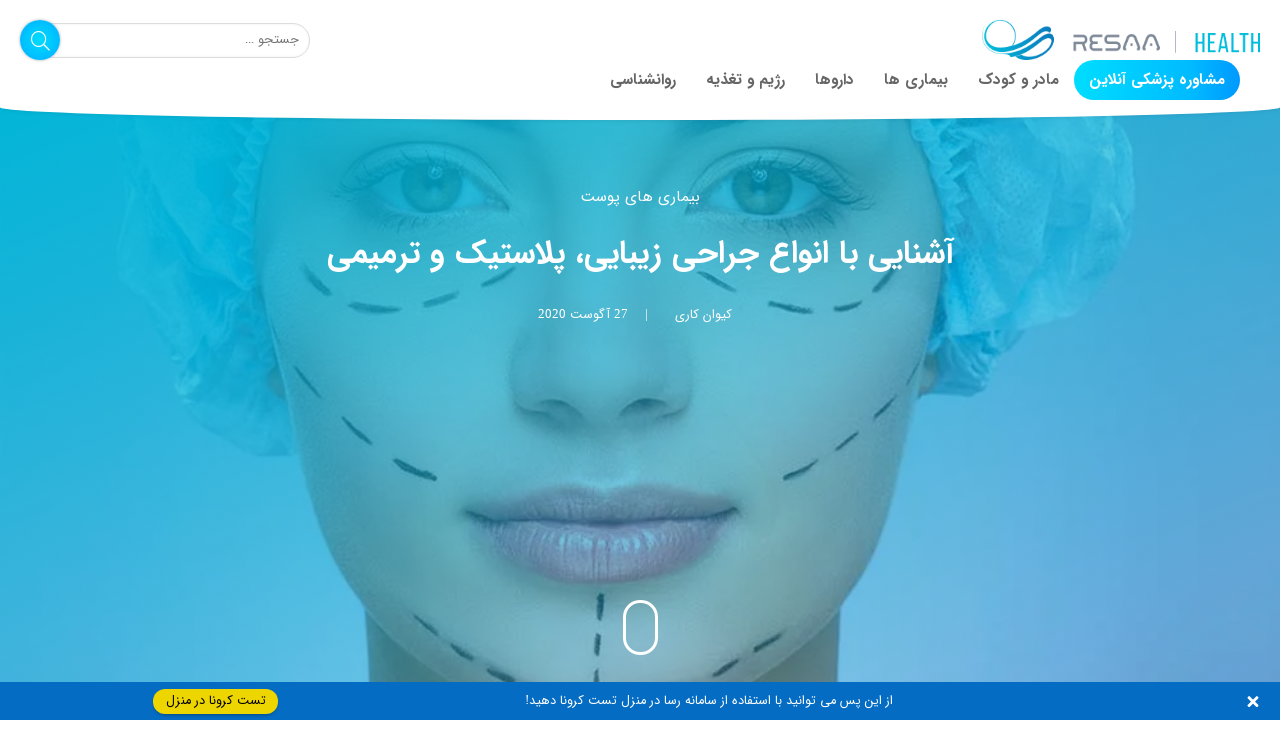

--- FILE ---
content_type: text/html; charset=UTF-8
request_url: https://resaa.net/blog/different-types-of-cosmetic-plastic-and-reconstructive-surgeries/
body_size: 14076
content:
<!DOCTYPE html>
<html dir="rtl" lang="fa">
<head>
	<meta http-equiv="Content-Type" content="text/html; charset=UTF-8">
	<meta name="viewport" content="width=device-width, initial-scale=1, maximum-scale=5">
	<link rel="stylesheet" href="https://resaa.net/blog/wp-content/themes/ATR%201.4.6/style.css">
	<title>آشنایی با انواع جراحی زیبایی، پلاستیک و ترمیمی | مجله پزشکی رسا</title>
	<link rel="preload" href="https://resaa.net/blog/wp-content/themes/ATR%201.4.6/font/IRANSans.woff2" as="font" type="font/woff2">
	<link rel="preload" href="https://resaa.net/blog/wp-content/themes/ATR%201.4.6/font/IRANSans-Bold.woff2" as="font" type="font/woff2">
	<link rel="preload" href="https://resaa.net/blog/wp-content/themes/ATR%201.4.6/font/icon-brands.woff2" as="font" type="font/woff2">
	<link rel="preload" href="https://resaa.net/blog/wp-content/themes/ATR%201.4.6/font/icon.woff2" as="font" type="font/woff2">
	<link rel="preload" href="https://resaa.net/blog/wp-content/themes/ATR%201.4.6/styles.css" as="style" onload="this.onload=null;this.rel='stylesheet'">
    <noscript><link rel="stylesheet" href="https://resaa.net/blog/wp-content/themes/ATR%201.4.6/styles.css"></noscript>
	
	<!-- This site is optimized with the Yoast SEO Premium plugin v15.9.2 - https://yoast.com/wordpress/plugins/seo/ -->
	<meta name="description" content="انواع مختلفی از روش‌های جراحی زیبایی، پلاستیک و ترمیمی وجود دارند که می‌توانند، شیوه ظاهری فرد را تغییر داده یا تقویت کنند. در این مطلب با متداول‌ترین انواع جراحی پلاستیک آشنا خواهید شد" />
	<meta name="robots" content="index, follow, max-snippet:-1, max-image-preview:large, max-video-preview:-1" />
	<link rel="canonical" href="https://resaa.net/blog/different-types-of-cosmetic-plastic-and-reconstructive-surgeries/" />
	<meta property="og:locale" content="fa_IR" />
	<meta property="og:type" content="article" />
	<meta property="og:title" content="آشنایی با انواع جراحی زیبایی، پلاستیک و ترمیمی | مجله پزشکی رسا" />
	<meta property="og:description" content="انواع مختلفی از روش‌های جراحی زیبایی، پلاستیک و ترمیمی وجود دارند که می‌توانند، شیوه ظاهری فرد را تغییر داده یا تقویت کنند. در این مطلب با متداول‌ترین انواع جراحی پلاستیک آشنا خواهید شد" />
	<meta property="og:url" content="https://resaa.net/blog/different-types-of-cosmetic-plastic-and-reconstructive-surgeries/" />
	<meta property="og:site_name" content="مجله پزشکی رسا" />
	<meta property="article:published_time" content="2020-08-27T11:04:05+00:00" />
	<meta property="article:modified_time" content="2021-05-02T11:06:31+00:00" />
	<meta property="og:image" content="https://resaa.net/blog/wp-content/uploads/2020/07/cosm.surg_.tmb_.jpg" />
	<meta property="og:image:width" content="500" />
	<meta property="og:image:height" content="500" />
	<meta name="twitter:card" content="summary_large_image" />
	<meta name="twitter:label1" content="نوشته‌شده بدست">
	<meta name="twitter:data1" content="کیوان کاری">
	<meta name="twitter:label2" content="زمان تقریبی برای خواندن">
	<meta name="twitter:data2" content="11 دقیقه">
	<script type="application/ld+json" class="yoast-schema-graph">{"@context":"https://schema.org","@graph":[{"@type":"WebSite","@id":"https://resaa.net/blog/#website","url":"https://resaa.net/blog/","name":"\u0645\u062c\u0644\u0647 \u067e\u0632\u0634\u06a9\u06cc \u0631\u0633\u0627","description":"\u0645\u0648\u0636\u0648\u0639\u0627\u062a \u0622\u0645\u0648\u0632\u0646\u062f\u0647 \u067e\u0632\u0634\u06a9\u06cc \u062f\u0631\u0628\u0627\u0631\u0647 \u0628\u06cc\u0645\u0627\u0631\u06cc \u0647\u0627 \u0648 \u062f\u0627\u0631\u0648 \u0647\u0627","potentialAction":[{"@type":"SearchAction","target":"https://resaa.net/blog/?s={search_term_string}","query-input":"required name=search_term_string"}],"inLanguage":"fa-IR"},{"@type":"ImageObject","@id":"https://resaa.net/blog/different-types-of-cosmetic-plastic-and-reconstructive-surgeries/#primaryimage","inLanguage":"fa-IR","url":"https://resaa.net/blog/wp-content/uploads/2020/07/cosm.surg_.tmb_.jpg","width":500,"height":500,"caption":"\u0627\u0646\u0648\u0627\u0639 \u0639\u0645\u0644\u0647\u0627\u06cc \u062c\u0631\u0627\u062d\u06cc \u0632\u06cc\u0628\u0627\u06cc\u06cc \u0648 \u062a\u0631\u0645\u06cc\u0645\u06cc"},{"@type":"WebPage","@id":"https://resaa.net/blog/different-types-of-cosmetic-plastic-and-reconstructive-surgeries/#webpage","url":"https://resaa.net/blog/different-types-of-cosmetic-plastic-and-reconstructive-surgeries/","name":"\u0622\u0634\u0646\u0627\u06cc\u06cc \u0628\u0627 \u0627\u0646\u0648\u0627\u0639 \u062c\u0631\u0627\u062d\u06cc \u0632\u06cc\u0628\u0627\u06cc\u06cc\u060c \u067e\u0644\u0627\u0633\u062a\u06cc\u06a9 \u0648 \u062a\u0631\u0645\u06cc\u0645\u06cc | \u0645\u062c\u0644\u0647 \u067e\u0632\u0634\u06a9\u06cc \u0631\u0633\u0627","isPartOf":{"@id":"https://resaa.net/blog/#website"},"primaryImageOfPage":{"@id":"https://resaa.net/blog/different-types-of-cosmetic-plastic-and-reconstructive-surgeries/#primaryimage"},"datePublished":"2020-08-27T11:04:05+00:00","dateModified":"2021-05-02T11:06:31+00:00","author":{"@id":"https://resaa.net/blog/#/schema/person/160589f92d2f643657a3fa3889744406"},"description":"\u0627\u0646\u0648\u0627\u0639 \u0645\u062e\u062a\u0644\u0641\u06cc \u0627\u0632 \u0631\u0648\u0634\u200c\u0647\u0627\u06cc \u062c\u0631\u0627\u062d\u06cc \u0632\u06cc\u0628\u0627\u06cc\u06cc\u060c \u067e\u0644\u0627\u0633\u062a\u06cc\u06a9 \u0648 \u062a\u0631\u0645\u06cc\u0645\u06cc \u0648\u062c\u0648\u062f \u062f\u0627\u0631\u0646\u062f \u06a9\u0647 \u0645\u06cc\u200c\u062a\u0648\u0627\u0646\u0646\u062f\u060c \u0634\u06cc\u0648\u0647 \u0638\u0627\u0647\u0631\u06cc \u0641\u0631\u062f \u0631\u0627 \u062a\u063a\u06cc\u06cc\u0631 \u062f\u0627\u062f\u0647 \u06cc\u0627 \u062a\u0642\u0648\u06cc\u062a \u06a9\u0646\u0646\u062f. \u062f\u0631 \u0627\u06cc\u0646 \u0645\u0637\u0644\u0628 \u0628\u0627 \u0645\u062a\u062f\u0627\u0648\u0644\u200c\u062a\u0631\u06cc\u0646 \u0627\u0646\u0648\u0627\u0639 \u062c\u0631\u0627\u062d\u06cc \u067e\u0644\u0627\u0633\u062a\u06cc\u06a9 \u0622\u0634\u0646\u0627 \u062e\u0648\u0627\u0647\u06cc\u062f \u0634\u062f","breadcrumb":{"@id":"https://resaa.net/blog/different-types-of-cosmetic-plastic-and-reconstructive-surgeries/#breadcrumb"},"inLanguage":"fa-IR","potentialAction":[{"@type":"ReadAction","target":["https://resaa.net/blog/different-types-of-cosmetic-plastic-and-reconstructive-surgeries/"]}]},{"@type":"BreadcrumbList","@id":"https://resaa.net/blog/different-types-of-cosmetic-plastic-and-reconstructive-surgeries/#breadcrumb","itemListElement":[{"@type":"ListItem","position":1,"item":{"@type":"WebPage","@id":"https://resaa.net/blog/","url":"https://resaa.net/blog/","name":"\u0635\u0641\u062d\u0647 \u0627\u0635\u0644\u06cc"}},{"@type":"ListItem","position":2,"item":{"@type":"WebPage","@id":"https://resaa.net/blog/category/%d8%a8%db%8c%d9%85%d8%a7%d8%b1%db%8c-%d9%87%d8%a7%db%8c-%d9%be%d9%88%d8%b3%d8%aa/","url":"https://resaa.net/blog/category/%d8%a8%db%8c%d9%85%d8%a7%d8%b1%db%8c-%d9%87%d8%a7%db%8c-%d9%be%d9%88%d8%b3%d8%aa/","name":"\u0628\u06cc\u0645\u0627\u0631\u06cc \u0647\u0627\u06cc \u067e\u0648\u0633\u062a"}},{"@type":"ListItem","position":3,"item":{"@type":"WebPage","@id":"https://resaa.net/blog/different-types-of-cosmetic-plastic-and-reconstructive-surgeries/","url":"https://resaa.net/blog/different-types-of-cosmetic-plastic-and-reconstructive-surgeries/","name":"\u0622\u0634\u0646\u0627\u06cc\u06cc \u0628\u0627 \u0627\u0646\u0648\u0627\u0639 \u062c\u0631\u0627\u062d\u06cc \u0632\u06cc\u0628\u0627\u06cc\u06cc\u060c \u067e\u0644\u0627\u0633\u062a\u06cc\u06a9 \u0648 \u062a\u0631\u0645\u06cc\u0645\u06cc"}}]},{"@type":"Person","@id":"https://resaa.net/blog/#/schema/person/160589f92d2f643657a3fa3889744406","name":"\u06a9\u06cc\u0648\u0627\u0646 \u06a9\u0627\u0631\u06cc","image":{"@type":"ImageObject","@id":"https://resaa.net/blog/#personlogo","inLanguage":"fa-IR","url":"https://secure.gravatar.com/avatar/4df7b9aeb636b80d053dbe6acf42f7fe?s=96&d=mm&r=g","caption":"\u06a9\u06cc\u0648\u0627\u0646 \u06a9\u0627\u0631\u06cc"}}]}</script>
	<!-- / Yoast SEO Premium plugin. -->


<link rel="alternate" type="application/rss+xml" title="مجله پزشکی رسا &raquo; آشنایی با انواع جراحی زیبایی، پلاستیک و ترمیمی خوراک دیدگاه‌ها" href="https://resaa.net/blog/different-types-of-cosmetic-plastic-and-reconstructive-surgeries/feed/" />
        <!-- ATR schema -->
        <script type="application/ld+json">{"@context":"https:\/\/schema.org","@graph":[{"@type":"WebSite","@id":"https:\/\/resaa.net\/blog\/#website","url":"https:\/\/resaa.net\/blog\/","name":"\u0645\u062c\u0644\u0647 \u067e\u0632\u0634\u06a9\u06cc \u0631\u0633\u0627","description":"\u0645\u0648\u0636\u0648\u0639\u0627\u062a \u0622\u0645\u0648\u0632\u0646\u062f\u0647 \u067e\u0632\u0634\u06a9\u06cc \u062f\u0631\u0628\u0627\u0631\u0647 \u0628\u06cc\u0645\u0627\u0631\u06cc \u0647\u0627 \u0648 \u062f\u0627\u0631\u0648 \u0647\u0627","potentialAction":{"@type":"SearchAction","target":"https:\/\/resaa.net\/blog\/?s={search_term_string}","query-input":"required name=search_term_string"},"inLanguage":"fa-IR"},{"@type":"ImageObject","@id":"https:\/\/resaa.net\/blog\/different-types-of-cosmetic-plastic-and-reconstructive-surgeries\/#primaryimage","url":"https:\/\/resaa.net\/blog\/wp-content\/uploads\/2020\/07\/cosm.surg_.tmb_.jpg","width":500,"height":500},{"@type":"MedicalWebPage","@id":"https:\/\/resaa.net\/blog\/different-types-of-cosmetic-plastic-and-reconstructive-surgeries\/#MedicalWebPage","url":"https:\/\/resaa.net\/blog\/different-types-of-cosmetic-plastic-and-reconstructive-surgeries\/","name":"\u0622\u0634\u0646\u0627\u06cc\u06cc \u0628\u0627 \u0627\u0646\u0648\u0627\u0639 \u062c\u0631\u0627\u062d\u06cc \u0632\u06cc\u0628\u0627\u06cc\u06cc\u060c \u067e\u0644\u0627\u0633\u062a\u06cc\u06a9 \u0648 \u062a\u0631\u0645\u06cc\u0645\u06cc","isPartOf":{"@id":"https:\/\/resaa.net\/blog\/#website"},"primaryImageOfPage":{"@id":"https:\/\/resaa.net\/blog\/different-types-of-cosmetic-plastic-and-reconstructive-surgeries\/#primaryimage"},"mainEntityOfPage":"https:\/\/resaa.net\/blog\/different-types-of-cosmetic-plastic-and-reconstructive-surgeries\/","description":"\u0648\u0642\u062a\u06cc \u0645\u0648\u0636\u0648\u0639 \u062c\u0631\u0627\u062d\u06cc \u067e\u0644\u0627\u0633\u062a\u06cc\u06a9 \u0645\u0637\u0631\u062d \u0645\u06cc\u200c\u0634\u0648\u062f\u060c \u0628\u06cc\u0634\u062a\u0631 \u0627\u0641\u0631\u0627\u062f \u0641\u0642\u0637 \u0628\u0647 \u0631\u0648\u0634\u200c\u0647\u0627\u06cc \u0631\u0627\u06cc\u062c\u06cc \u0645\u0627\u0646\u0646\u062f \u0631\u06cc\u0646\u0648\u067e\u0644\u0627\u0633\u062a\u06cc\u060c \u0644\u06cc\u0641\u062a \u0635\u0648\u0631\u062a \u06cc\u0627 \u0628\u0632\u0631\u06af \u06a9\u0631\u062f\u0646 \u067e\u0633\u062a\u0627\u0646 \u0641\u06a9\u0631 \u0645\u06cc\u200c\u06a9\u0646\u0646\u062f\u060c \u0627\u0645\u0627 \u0648\u0627\u0642\u0639\u06cc\u062a \u0627\u06cc\u0646 \u0627\u0633\u062a \u06a9\u0647 \u062f\u0631 \u0648\u0627\u0642\u0639 \u0627\u0646\u0648\u0627\u0639 \u0645\u062e\u062a\u0644\u0641\u06cc \u0627\u0632 \u0631\u0648\u0634\u200c\u0647\u0627\u06cc \u062c\u0631\u0627\u062d\u06cc \u0632\u06cc\u0628\u0627\u06cc\u06cc\u060c \u067e\u0644\u0627\u0633\u062a\u06cc\u06a9 \u0648 \u062a\u0631\u0645\u06cc\u0645\u06cc \u0648\u062c\u0648\u062f \u062f\u0627\u0631\u0646\u062f \u06a9\u0647 \u0645\u06cc\u200c\u062a\u0648\u0627\u0646\u0646\u062f\u060c \u0634\u06cc\u0648\u0647 \u0638\u0627\u0647\u0631\u06cc \u0641\u0631\u062f \u0631\u0627 \u062a\u063a\u06cc\u06cc\u0631 \u062f\u0627\u062f\u0647 \u06cc\u0627 \u062a\u0642\u0648\u06cc\u062a \u06a9\u0646\u0646\u062f. \u0628\u0646\u0627\u0628\u0631\u0627\u06cc\u0646 \u0627\u06af\u0631 \u0686\u06cc\u0632\u06cc \u0631\u0627 ...","breadcrumb":{"@id":"https:\/\/resaa.net\/blog\/different-types-of-cosmetic-plastic-and-reconstructive-surgeries\/#breadcrumb"},"inLanguage":"fa-IR","about":"\u0628\u06cc\u0645\u0627\u0631\u06cc \u0647\u0627\u06cc \u067e\u0648\u0633\u062a","headline":"\u0622\u0634\u0646\u0627\u06cc\u06cc \u0628\u0627 \u0627\u0646\u0648\u0627\u0639 \u062c\u0631\u0627\u062d\u06cc \u0632\u06cc\u0628\u0627\u06cc\u06cc\u060c \u067e\u0644\u0627\u0633\u062a\u06cc\u06a9 \u0648 \u062a\u0631\u0645\u06cc\u0645\u06cc","author":{"@type":"Person","name":"\u06a9\u06cc\u0648\u0627\u0646 \u06a9\u0627\u0631\u06cc","image":{"@type":"ImageObject","url":"https:\/\/secure.gravatar.com\/avatar\/4df7b9aeb636b80d053dbe6acf42f7fe?s=96&d=mm&r=g"}},"publisher":{"@type":"Organization","name":"\u0645\u062c\u0644\u0647 \u067e\u0632\u0634\u06a9\u06cc \u0631\u0633\u0627","logo":{"@id":"https:\/\/resaa.net\/blog\/#logo"}},"datePublished":"20200827T15:34:05+0330","dateModified":"20210502T15:36:31+0330","potentialAction":{"@type":"ReadAction","target":["https:\/\/resaa.net\/blog\/different-types-of-cosmetic-plastic-and-reconstructive-surgeries\/"]}},{"@type":"BreadcrumbList","@id":"https:\/\/resaa.net\/blog\/#breadcrumb","itemListElement":[{"@type":"ListItem","position":1,"item":{"@type":"MedicalWebPage","@id":"https:\/\/resaa.net\/blog","url":"https:\/\/resaa.net\/blog","name":"\u0635\u0641\u062d\u0647 \u0627\u0635\u0644\u06cc"}},{"@type":"ListItem","position":2,"item":{"@type":"MedicalWebPage","@id":"https:\/\/resaa.net\/blog\/category\/%d8%a8%db%8c%d9%85%d8%a7%d8%b1%db%8c-%d9%87%d8%a7%db%8c-%d9%be%d9%88%d8%b3%d8%aa\/","url":"https:\/\/resaa.net\/blog\/category\/%d8%a8%db%8c%d9%85%d8%a7%d8%b1%db%8c-%d9%87%d8%a7%db%8c-%d9%be%d9%88%d8%b3%d8%aa\/","name":"\u0628\u06cc\u0645\u0627\u0631\u06cc \u0647\u0627\u06cc \u067e\u0648\u0633\u062a"}},{"@type":"ListItem","position":3,"item":{"@type":"MedicalWebPage","@id":"https:\/\/resaa.net\/blog\/different-types-of-cosmetic-plastic-and-reconstructive-surgeries\/","url":"https:\/\/resaa.net\/blog\/different-types-of-cosmetic-plastic-and-reconstructive-surgeries\/","name":"\u0622\u0634\u0646\u0627\u06cc\u06cc \u0628\u0627 \u0627\u0646\u0648\u0627\u0639 \u062c\u0631\u0627\u062d\u06cc \u0632\u06cc\u0628\u0627\u06cc\u06cc\u060c \u067e\u0644\u0627\u0633\u062a\u06cc\u06a9 \u0648 \u062a\u0631\u0645\u06cc\u0645\u06cc"}}]}]}</script>
        <!-- / ATR schema -->
        <!-- start Simple Custom CSS and JS -->
<style type="text/css">
<link rel="apple-touch-icon" sizes="180x180" href="/blog/apple-touch-icon.png">
<link rel="icon" type="image/png" sizes="32x32" href="/blog/favicon-32x32.png">
<link rel="icon" type="image/png" sizes="16x16" href="/blog/favicon-16x16.png">
<link rel="manifest" href="/blog/site.webmanifest">
<link rel="mask-icon" href="/blog/safari-pinned-tab.svg" color="#5bbad5">
<meta name="msapplication-TileColor" content="#393939">
<meta name="theme-color" content="#ffffff"></style>
<!-- end Simple Custom CSS and JS -->

		<!-- GA Google Analytics @ https://m0n.co/ga -->
		<script async src="https://www.googletagmanager.com/gtag/js?id=UA-135304047-1"></script>
		<script>
			window.dataLayer = window.dataLayer || [];
			function gtag(){dataLayer.push(arguments);}
			gtag('js', new Date());
			gtag('config', 'UA-135304047-1');
		</script>

	<meta name="generator" content="Powered by WPBakery Page Builder - drag and drop page builder for WordPress."/>
<!--[if lte IE 9]><link rel="stylesheet" type="text/css" href="https://resaa.net/blog/wp-content/plugins/js_composer_salient/assets/css/vc_lte_ie9.min.css" media="screen"><![endif]--><noscript><style type="text/css"> .wpb_animate_when_almost_visible { opacity: 1; }</style></noscript> 
	
	<!-- Clarity tracking code for https://resaa.net/ --><script>    (function(c,l,a,r,i,t,y){        c[a]=c[a]||function(){(c[a].q=c[a].q||[]).push(arguments)};        t=l.createElement(r);t.async=1;t.src="https://www.clarity.ms/tag/"+i+"?ref=bwt";        y=l.getElementsByTagName(r)[0];y.parentNode.insertBefore(t,y);    })(window, document, "clarity", "script", "9nb8dx2m20");</script>
	
</head>
<body>
<div id="overfly"></div>
<header id="header">
	<div id="header-box">
		<div class="res-75">
			<div id="menu-call" class="fa fa-bars"></div>
			<div id="logo"><a class="link" href="https://resaa.net/blog" aria-label="logo"></a></div>
			<nav id="menu">
				<div class="menu-main-container"><ul id="menu-main" class="menu"><li id="menu-item-6100" class="menu-item menu-item-type-custom menu-item-object-custom menu-item-6100"><a href="//resaa.net">مشاوره پزشکی آنلاین</a></li>
<li id="menu-item-7217" class="menu-item menu-item-type-custom menu-item-object-custom menu-item-has-children menu-item-7217"><a href="#">مادر و کودک</a>
<ul class="sub-menu">
	<li id="menu-item-7218" class="menu-item menu-item-type-taxonomy menu-item-object-category menu-item-7218"><a href="https://resaa.net/blog/category/%d8%a7%d8%b7%d9%81%d8%a7%d9%84-%d9%88-%d9%86%d9%88%d8%b2%d8%a7%d8%af%d8%a7%d9%86/">اطفال و نوزادان</a></li>
	<li id="menu-item-7219" class="menu-item menu-item-type-taxonomy menu-item-object-category menu-item-7219"><a href="https://resaa.net/blog/category/%d8%a8%d8%a7%d8%b1%d8%af%d8%a7%d8%b1%db%8c-%d9%88-%d8%b2%d8%a7%db%8c%d9%85%d8%a7%d9%86/">بارداری و زایمان</a></li>
	<li id="menu-item-10162" class="menu-item menu-item-type-taxonomy menu-item-object-category menu-item-10162"><a href="https://resaa.net/blog/category/%d8%a8%db%8c%d9%85%d8%a7%d8%b1%db%8c-%d9%87%d8%a7%db%8c-%d8%b2%d9%86%d8%a7%d9%86/">بیماری های زنان</a></li>
</ul>
</li>
<li id="menu-item-7227" class="menu-item menu-item-type-custom menu-item-object-custom menu-item-has-children menu-item-7227"><a href="#">بیماری ها</a>
<ul class="sub-menu">
	<li id="menu-item-7223" class="menu-item menu-item-type-taxonomy menu-item-object-category menu-item-7223"><a href="https://resaa.net/blog/category/%d8%b3%d8%b1%d8%b7%d8%a7%d9%86-%d9%87%d8%a7/">سرطان ها</a></li>
	<li id="menu-item-12576" class="menu-item menu-item-type-taxonomy menu-item-object-category menu-item-12576"><a href="https://resaa.net/blog/category/corona-virus/">ویروس کرونا</a></li>
	<li id="menu-item-7220" class="menu-item menu-item-type-taxonomy menu-item-object-category menu-item-7220"><a href="https://resaa.net/blog/category/%d8%a2%d9%84%d8%b1%da%98%db%8c-%d9%87%d8%a7/">آلرژی ها</a></li>
	<li id="menu-item-7224" class="menu-item menu-item-type-taxonomy menu-item-object-category menu-item-7224"><a href="https://resaa.net/blog/category/%d8%a8%db%8c%d9%85%d8%a7%d8%b1%db%8c-%d9%87%d8%a7%db%8c-%d9%82%d9%84%d8%a8-%d9%88-%d8%b9%d8%b1%d9%88%d9%82/">بیماری های قلب و عروق</a></li>
	<li id="menu-item-7221" class="menu-item menu-item-type-taxonomy menu-item-object-category menu-item-7221"><a href="https://resaa.net/blog/category/%d8%a8%db%8c%d9%85%d8%a7%d8%b1%db%8c-%d9%87%d8%a7%db%8c-%d8%ae%d9%88%d9%86/">بیماری های خون</a></li>
	<li id="menu-item-7222" class="menu-item menu-item-type-taxonomy menu-item-object-category menu-item-7222"><a href="https://resaa.net/blog/category/%d8%a8%db%8c%d9%85%d8%a7%d8%b1%db%8c-%d9%87%d8%a7%db%8c-%d8%b1%db%8c%d9%87/">بیماری های تنفسی و ریه</a></li>
	<li id="menu-item-8875" class="menu-item menu-item-type-taxonomy menu-item-object-category current-post-ancestor current-menu-parent current-post-parent menu-item-8875"><a href="https://resaa.net/blog/category/%d8%a8%db%8c%d9%85%d8%a7%d8%b1%db%8c-%d9%87%d8%a7%db%8c-%d9%be%d9%88%d8%b3%d8%aa/">بیماری های پوست</a></li>
	<li id="menu-item-15323" class="menu-item menu-item-type-taxonomy menu-item-object-category menu-item-15323"><a href="https://resaa.net/blog/category/%d9%be%d9%88%d8%b3%d8%aa%d8%8c-%d9%85%d9%88-%d9%88-%d8%b2%db%8c%d8%a8%d8%a7%db%8c%db%8c/">پوست، مو و زیبایی</a></li>
	<li id="menu-item-8876" class="menu-item menu-item-type-taxonomy menu-item-object-category menu-item-8876"><a href="https://resaa.net/blog/category/%d8%a8%db%8c%d9%85%d8%a7%d8%b1%db%8c-%d9%87%d8%a7%db%8c-%da%86%d8%b4%d9%85/">بیماری های چشم</a></li>
	<li id="menu-item-8877" class="menu-item menu-item-type-taxonomy menu-item-object-category menu-item-8877"><a href="https://resaa.net/blog/category/%d8%a8%db%8c%d9%85%d8%a7%d8%b1%db%8c-%d9%87%d8%a7%db%8c-%d8%ae%d9%88%d8%af-%d8%a7%db%8c%d9%85%d9%86%db%8c/">بیماری های خود ایمنی</a></li>
	<li id="menu-item-8878" class="menu-item menu-item-type-taxonomy menu-item-object-category menu-item-8878"><a href="https://resaa.net/blog/category/%d8%a8%db%8c%d9%85%d8%a7%d8%b1%db%8c-%d9%87%d8%a7%db%8c-%d8%af%d8%b3%d8%aa%da%af%d8%a7%d9%87-%da%af%d9%88%d8%a7%d8%b1%d8%b4/">بیماری های دستگاه گوارش</a></li>
	<li id="menu-item-8879" class="menu-item menu-item-type-taxonomy menu-item-object-category menu-item-8879"><a href="https://resaa.net/blog/category/%d8%a8%db%8c%d9%85%d8%a7%d8%b1%db%8c-%d9%87%d8%a7%db%8c-%d8%af%d9%87%d8%a7%d9%86-%d9%88-%d8%af%d9%86%d8%af%d8%a7%d9%86/">بیماری های دهان و دندان</a></li>
	<li id="menu-item-8880" class="menu-item menu-item-type-taxonomy menu-item-object-category menu-item-8880"><a href="https://resaa.net/blog/category/%d8%a8%db%8c%d9%85%d8%a7%d8%b1%db%8c-%d9%87%d8%a7%db%8c-%d8%b3%d8%aa%d9%88%d9%86-%d9%81%d9%82%d8%b1%d8%a7%d8%aa/">بیماری های ستون فقرات</a></li>
	<li id="menu-item-8881" class="menu-item menu-item-type-taxonomy menu-item-object-category menu-item-8881"><a href="https://resaa.net/blog/category/%d8%a8%db%8c%d9%85%d8%a7%d8%b1%db%8c-%d9%87%d8%a7%db%8c-%d8%b9%d9%85%d9%88%d9%85%db%8c/">بیماری های عمومی</a></li>
	<li id="menu-item-8882" class="menu-item menu-item-type-taxonomy menu-item-object-category menu-item-8882"><a href="https://resaa.net/blog/category/%d8%a8%db%8c%d9%85%d8%a7%d8%b1%db%8c-%d9%87%d8%a7%db%8c-%da%a9%d9%84%db%8c%d9%87-%d9%88-%d9%85%d8%ac%d8%a7%d8%b1%db%8c-%d8%a7%d8%af%d8%b1%d8%a7%d8%b1%db%8c/">بیماری های کلیه و مجاری ادراری</a></li>
	<li id="menu-item-8883" class="menu-item menu-item-type-taxonomy menu-item-object-category menu-item-8883"><a href="https://resaa.net/blog/category/%d8%a8%db%8c%d9%85%d8%a7%d8%b1%db%8c-%d9%87%d8%a7%db%8c-%d9%85%d8%ba%d8%b2-%d9%88-%d8%a7%d8%b9%d8%b5%d8%a7%d8%a8/">بیماری های مغز و اعصاب</a></li>
	<li id="menu-item-8874" class="menu-item menu-item-type-taxonomy menu-item-object-category menu-item-8874"><a href="https://resaa.net/blog/category/%d8%a8%db%8c%d9%85%d8%a7%d8%b1%db%8c-%d9%87%d8%a7%db%8c-%d8%a7%d8%b3%d8%aa%d8%ae%d9%88%d8%a7%d9%86-%d9%88-%d9%85%d9%81%d8%a7%d8%b5%d9%84/">بیماری های استخوان و مفاصل</a></li>
</ul>
</li>
<li id="menu-item-15066" class="menu-item menu-item-type-taxonomy menu-item-object-category menu-item-15066"><a href="https://resaa.net/blog/category/%d8%af%d8%a7%d8%b1%d9%88-%d9%87%d8%a7/">داروها</a></li>
<li id="menu-item-7225" class="menu-item menu-item-type-taxonomy menu-item-object-category menu-item-7225"><a href="https://resaa.net/blog/category/%d8%b1%da%98%db%8c%d9%85-%d9%88-%d8%aa%d8%ba%d8%b0%db%8c%d9%87/">رژیم و تغذیه</a></li>
<li id="menu-item-7226" class="menu-item menu-item-type-taxonomy menu-item-object-category menu-item-7226"><a href="https://resaa.net/blog/category/%d8%b1%d9%88%d8%a7%d9%86%d8%b4%d9%86%d8%a7%d8%b3%db%8c/">روانشناسی</a></li>
</ul></div>			</nav>
		</div>
		<div class="res-25">
			<div id="search-call" class="fa fa-search"></div>
			<form id="search" action="https://resaa.net/blog" method="GET">
	<input class="rtl" type="text" name="s" value="" placeholder="جستجو ..." minlength="3" minlength="255" required>
	<button class="fa fa-3x fa-search icon-box bg-radial" type="submit"></button>
</form>		</div>
	</div>
</header><main id="main-single">
	<div id="single-header" class="header res-100 clearfix" style="background-image: url(https://resaa.net/blog/wp-content/uploads/2020/07/cosm.surg_.HD_.jpg)">
		<div class="box">
			<div class="wrap">
				<div class="category clearfix res-100"><a href="https://resaa.net/blog/category/%d8%a8%db%8c%d9%85%d8%a7%d8%b1%db%8c-%d9%87%d8%a7%db%8c-%d9%be%d9%88%d8%b3%d8%aa/" rel="category tag">بیماری های پوست</a></div>
				<h1 class="title">آشنایی با انواع جراحی زیبایی، پلاستیک و ترمیمی</h1>
			 	<div class="pad-20">
			 		<span class="pad-10"><a href="https://resaa.net/blog/author/keyvankari/" title="ارسال شده توسط کیوان کاری" rel="author">کیوان کاری</a></span> | <span class="pad-10">27 آگوست 2020</span>
			 	</div>
			 				</div>
			<div id="scrollButton"><a href="#container" aria-label="none"><span class="mouse"><span></span></span></a></div>
		</div>
	</div>
	<div class="container breadcrumb res-100">
		<p class="pad-10"><span><span><a href="https://resaa.net/blog/">صفحه اصلی</a> › <span><a href="https://resaa.net/blog/category/%d8%a8%db%8c%d9%85%d8%a7%d8%b1%db%8c-%d9%87%d8%a7%db%8c-%d9%be%d9%88%d8%b3%d8%aa/">بیماری های پوست</a> › <span class="breadcrumb_last" aria-current="page">آشنایی با انواع جراحی زیبایی، پلاستیک و ترمیمی</span></span></span></span></p>	</div>
	<hr>
	<div id="container" class="container clearfix">
		<article class="res-66">
			<div class="pad-20"><p>وقتی موضوع جراحی پلاستیک مطرح می‌شود، بیشتر افراد فقط به روش‌های رایجی مانند رینوپلاستی، لیفت صورت یا بزرگ کردن پستان فکر می‌کنند، اما واقعیت این است که در واقع انواع مختلفی از روش‌های جراحی زیبایی، پلاستیک و ترمیمی وجود دارند که می‌توانند، شیوه ظاهری فرد را تغییر داده یا تقویت کنند.</p>
<p>بنابراین اگر چیزی را در مورد بدن خود دوست ندارید، احتمالاً یک نوع حراجی پلاستیک وجود دارد که می‌توانید در رسیدن به نتایج دلخواه خود، از آن بهره ببرید. حتی اگر کاری که می‌خواهید انجام دهید هنوز امکان پذیر نیست، باید بدانید که فنآوری‌های پزشکی و تکنیک‌های جراحی پلاستیک به سرعت در همه زمینه‌ها در حال پیشرفت‌های سریع است. به هر روی، اگر می‌خواهید انواع جراحی زیبایی، پلاستیک و ترمیمی را بشناسید، با مقاله دیگری از <strong>رسا</strong> همراه باشید.</p>
<p>&nbsp;</p>
<div id="toc_container" class="toc_light_blue no_bullets"><p class="toc_title">فهرست مطالب</p><ul class="toc_list"><li><a href="#i"><span class="toc_number toc_depth_1">1</span> آشنایی با انواع جراحی زیبایی، پلاستیک و ترمیمی</a></li><li><a href="#i-2"><span class="toc_number toc_depth_1">2</span> عمل کشیدن پوست صورت</a></li><li><a href="#i-3"><span class="toc_number toc_depth_1">3</span> جراحی پلک</a></li><li><a href="#i-4"><span class="toc_number toc_depth_1">4</span> لیفت و بالا کشیدن پوست پیشانی</a></li><li><a href="#i-5"><span class="toc_number toc_depth_1">5</span> پروتزهای زیبایی صورت</a></li><li><a href="#i-6"><span class="toc_number toc_depth_1">6</span> جراحی زیبایی بینی</a></li><li><a href="#i-7"><span class="toc_number toc_depth_1">7</span> جراحی زیبایی سینه</a></li><li><a href="#i-8"><span class="toc_number toc_depth_1">8</span> بادی کانتورینگ (فرم دهی بدن)</a></li><li><a href="#i-9"><span class="toc_number toc_depth_1">9</span> روش‌های غیر جراحی</a></li><li><a href="#i-10"><span class="toc_number toc_depth_1">10</span> کلام آخر</a></li></ul></div>
<h2><span id="i">آشنایی با انواع جراحی زیبایی، پلاستیک و ترمیمی</span></h2>
<p>برای کسانی که در حال حاضر به جراحی پلاستیک فکر می‌کنند، اما هنوز مطمئن نیستند که چه گزینه‌هایی برای آنها وجود دارند، در لیست زیر توضیح مختصری از متداول‌ترین انواع جراحی پلاستیک ارائه شده است. اگر می‌خواهید چیزی را در مورد خود تغییر دهید، احتمالاً با به کارگیری یکی از این روش‌ها راهی برای انجام آن خواهید یافت.</p>
<p>&nbsp;</p>
<h2><span id="i-2">عمل کشیدن پوست صورت</span></h2>
<p>عمل کشیدن پوست صورت، در حال حاضر یکی از مؤثرترین روش‌های جراحی است، که نشانه‌های پیری را کاملا از بین می‌برد. غالباً گفته می‌شود که یک لیفت صورت مناسب می‌تواند شما را 10 سال جوان‌تر کند!، بنابراین جای تعجب ندارد که این عمل یکی از محبوب‌ترین انواع جراحی پلاستیک است.</p>
<p>هدف از لیفت صورت، همانطور که از نامش پیدا است، کشیدن پوست می‌باشد؛ به گونه‌ای که می‌توان آن را سفت کرد و تا آنجایی که امکان‌پذیر است میزان افتادگی یا شُلی پوست را کاهش داد. این جراحی با پرداختن به نواحی مشکل‌دار صورت مانند افتادگی گونه، افتادگی غبغب و نواحی اطراف خط فک، می‌تواند به جوان‌تر و شاداب‌ترشدن چهره شما کمک کند.</p>
<p><img class="size-full wp-image-9089 aligncenter" data-src="https://resaa.net/blog/wp-content/uploads/2020/07/cosm.surg1_.jpg" alt="لیفت صورت" width="800" height="600" data-srcset="https://resaa.net/blog/wp-content/uploads/2020/07/cosm.surg1_.jpg 800w, https://resaa.net/blog/wp-content/uploads/2020/07/cosm.surg1_-300x225.jpg 300w, https://resaa.net/blog/wp-content/uploads/2020/07/cosm.surg1_-768x576.jpg 768w" sizes="(max-width: 800px) 100vw, 800px" /></p>
<p>برخلاف تصور اکثر مردم، لیفت صورت برای رهایی از چین و چروک‌های موجود چندان هم مؤثر نیست، اگرچه می‌تواند در کند شدن میزان سرعت رشد و ایجاد چین و چروک‌های جدید مؤثر باشد.</p>
<p>انواع مختلفی از لیفت صورت نیز وجود دارند که می‌توانید آن‌ها را انجام دهید. به عنوان مثال یک کشیدگی کوچک پوست، فقط قسمت‌های خاصی از صورت را بالا می‌برد تا مناطقی که نیاز به سفت شدن دارند را محکم کند. این نتیجه باعث می‌شود در مقایسه با انواع دیگر لیفت صورت، دوره بهبودی کوتاه‌تر و هزینه کمتری داشته باشد.</p>
<p>انواع مختلف این جراحی، طیف گسترده‌ای از گزینه‌های درمانی را ارائه می‌دهد. لیفت صورت به طور کامل، شامل بالا بردن قسمت‌های بیشتری از صورت و در واقع عقب کشیدن کامل پوست است. این نوع روش‌ها بر روی خانم‌های مسنی که دارای پوست‌های آویزان و شُل هستند، پیشنهاد می‌شوند.</p>
<p>اگرچه یک عمل خوب کشیدن پوست صورت می‌تواند کاری کند که فرد سال‌ها جوان‌تر به نظر برسد، اما مهم است که به یاد داشته باشید، که این عمل جراحی منجر به نتایج دائمی نمی‌شوند. پوست به پیر شدن خود ادامه خواهد داد، بنابراین اگر می‌خواهید شادابی پوست خود را حفظ کنید، باید هر 10 تا 15 سال یکبار این عمل را تکرار کنید.</p>
<p>&nbsp;</p>
<h2><span id="i-3">جراحی پلک</span></h2>
<p>جراحی پلک (بلفاروپلاستی) به گونه‌ای طراحی شده است که با از بین بردن پوست اضافی در اطراف چشم، ظاهری جوان‌تر به چهره می‌بخشد. به عنوان مثال، جراحی پلک فوقانی می‌تواند پوستی را که در بالای چشم‌ها در زیر ابرو آویزان شده‌اند را از بین ببرد. افتادگی پلک باعث می‌شود فرد خسته به نظر برسد و در موارد شدیدتر حتی ممکن است مانع از بینایی طبیعی فرد شود.</p>
<p><img class="size-full wp-image-9091 aligncenter" data-src="https://resaa.net/blog/wp-content/uploads/2020/07/cosm.surg2_.jpg" alt="عمل زیبایی جراحی پلک" width="800" height="600" data-srcset="https://resaa.net/blog/wp-content/uploads/2020/07/cosm.surg2_.jpg 800w, https://resaa.net/blog/wp-content/uploads/2020/07/cosm.surg2_-300x225.jpg 300w, https://resaa.net/blog/wp-content/uploads/2020/07/cosm.surg2_-768x576.jpg 768w" sizes="(max-width: 800px) 100vw, 800px" /></p>
<p>جراحی پلک پایین یکی دیگر از علل عمده چشم‌هایی است که خسته به نظر می‌رسند. آنها کیسه‌های زیر چشم هستند که به عنوان «پُف زیر چشم» نیز شناخته می‌شوند. بسته به نوع عملی که انجام داده‌اید، پوست اضافی به همراه عضله زیرین و گاهی اوقات چربی برداشته می‌شوند.</p>
<p>اثر زخم حاصل از جراحی به سختی قابل دیدن است و به طور طبیعی درون چین‌های پوست پنهان شده است. افرادی که جراحی پلک انجام می‌دهند، معمولاً نتایج بسیار مثبتی را دریافت می‌کنند، زیرا چشمان‌شان پهن‌تر و روشن‌تر به نظر می‌رسد و بدین ترتیب ظاهری بسیار بیدارتر و شاداب‌تری از گذشته دارند.</p>
<p>&nbsp;</p>
<h2><span id="i-4">لیفت و بالا کشیدن پوست پیشانی</span></h2>
<p>تنها شکایت برخی از افراد، پیشانی چروک آنها است. بنابراین به جای اینکه یک جراحی لیفت کل پوست صورت را انجام دهید، فقط ممکن است نیاز به یک لیفت پوست پیشانی داشته باشید، که گاهی اوقات به عنوان «بالا کشیدن ابرو» نیز از آن یاد می‌شود.</p>
<p>این روش می‌تواند به از بین بردن یا کاهش خطوط عمیق اخم، افتادگی ابروها، خط پایین ابرو و شیار بین دو ابرو کمک کند. نتیجه حاصل از این جراحی، بهبود ظاهر فرد و جوان‌تر و هوشیارتر شدن او است. با تزریق «بوتاکس» نیز می‌توان نتایج مشابهی به دست آورد، اما از آنجا که نتایج موقتی هستند، اکثر افراد در نهایت تصمیم می‌گیرند که یک عمل لیفت پیشانی انجام دهند، زیرا راه حل بسیار دائمی‌تری را برای آنها فراهم می‌کند.</p>
<p><img class="size-full wp-image-9092 aligncenter" data-src="https://resaa.net/blog/wp-content/uploads/2020/07/cosm.surg3_.jpg" alt="لیفت پیشانی" width="800" height="600" data-srcset="https://resaa.net/blog/wp-content/uploads/2020/07/cosm.surg3_.jpg 800w, https://resaa.net/blog/wp-content/uploads/2020/07/cosm.surg3_-300x225.jpg 300w, https://resaa.net/blog/wp-content/uploads/2020/07/cosm.surg3_-768x576.jpg 768w" sizes="(max-width: 800px) 100vw, 800px" /></p>
<p>جراحی بالا کشیدن پوست پیشانی همچنین می‌تواند نتایج طبیعی‌تری را نسبت به بوتاکس ایجاد کند، اگرچه این کار دارای مضراتی همچون از بین نرفتن جای زخم می‌باشد. با این حال، خبر خوب این است که معمولاً زخم‌های ناشی از جراحی، کاملاً در داخل مو پنهان می‌شوند، اگرچه این امر ممکن است مردانی که دارای مشکل ریزش مو هستند را تحت تاثیر قرار دهد.</p>
<p>&nbsp;</p>
<h2><span id="i-5">پروتزهای زیبایی صورت</span></h2>
<p>اگر از فرم و شکل صورت خود ناراضی هستید، ممکن است به پروتزهای زیبایی صورت فکر کنید. تقریباً برای هر ناحیه‌ای از صورت، مانند چانه، فک و گونه‌ها، پروتز مخصوص وجود دارد. این پروتزها می‌توانند به برجسته‌تر کردن مناطق خاصی از چهره کمک کنند و یا حتی برای از بین بردن برخی نواحی ناهموار استفاده می‌شوند.</p>
<p>نتیجه می‌تواند چهره‌ای باشد که متقارن‌تر به نظر می‌رسد و اکثر متخصصان با آن موافق هستند. از ایمپلنت‌های صورت نیز می‌توان برای بیان مُد استفاده کرد. به عنوان مثال، اشکال مختلفی، ممکن است در زیر پوست قرار داده شوند تا ظاهری بسیار منحصر به فرد را در شخص ایجاد کند.</p>
<p><img class="size-full wp-image-9093 aligncenter" data-src="https://resaa.net/blog/wp-content/uploads/2020/07/cosm.surg4_.jpg" alt="پروتز و ایمپلنتهای زیبایی" width="800" height="600" data-srcset="https://resaa.net/blog/wp-content/uploads/2020/07/cosm.surg4_.jpg 800w, https://resaa.net/blog/wp-content/uploads/2020/07/cosm.surg4_-300x225.jpg 300w, https://resaa.net/blog/wp-content/uploads/2020/07/cosm.surg4_-768x576.jpg 768w" sizes="(max-width: 800px) 100vw, 800px" /></p>
<p>هنگامی ‌که از پروتزهای صورت به این روش استفاده می‌شود، اغلب تحت عنوان اصلاح بدن طبقه بندی می‌شوند، بنابراین از نظر فنی به عنوان یک روش سنتی جراحی پلاستیک شناخته نمی‌شوند.</p>
<p>&nbsp;</p>
<h2><span id="i-6">جراحی زیبایی بینی</span></h2>
<p>بینی در مرکز صورت فرد قرار دارد و بنابراین چیزی است که تمایل دارد توجهات زیادی را به خود جلب کند. اگر بینی بسیار بزرگی دارید، پس جراحی زیبایی بینی که به آن «رینوپلاستی» نیز گفته می‌شود، می‌تواند یک روش عالی برای بهبود چشمگیر ظاهر و تقویت اعتماد به نفس هنگام ملاقات و برخورد با افراد دیگر باشد.</p>
<p>روش‌های زیادی وجود دارد که بینی می‌تواند از لحاظ زیبایی، در جراحی زیبایی تغییر کند و در این روش‌ها بینی دراز می‌تواند کوتاه و بینی پهن می‌تواند باریک شود؛ همچنین بینی قوزدار می‌تواند صاف و حتی بینی‌های بزرگ نیز کوچک‌تر شوند.</p>
<p><img class="size-full wp-image-9094 aligncenter" data-src="https://resaa.net/blog/wp-content/uploads/2020/07/cosm.surg5_.jpg" alt="عمل جراحی زیبایی بینی" width="800" height="600" data-srcset="https://resaa.net/blog/wp-content/uploads/2020/07/cosm.surg5_.jpg 800w, https://resaa.net/blog/wp-content/uploads/2020/07/cosm.surg5_-300x225.jpg 300w, https://resaa.net/blog/wp-content/uploads/2020/07/cosm.surg5_-768x576.jpg 768w" sizes="(max-width: 800px) 100vw, 800px" /></p>
<p>اما زمانی که بینی شکل می‌گیرد، باید طبیعی به نظر برسد و همه جراحان زیبایی سعی در انجام این کار به بهترین شکل ممکن را دارند. به همین دلیل، نمی‌توان به سادگی از جراح خواست بینی خود را مانند کسی که مثلاً در تلویزیون دیده‌اید، شکل دهد، زیرا ممکن است بینی آن‌ها با فرم صورت شخص دیگری مطابقت نداشته باشد.</p>
<p>این شاید یکی از بزرگترین تصورات غلطی است که افراد هنگام جراحی بینی دارند و هنگامی که به بسیاری از بیماران گفته می‌شود که نمی‌توانند بینی مطابق با تصورات و رویاهای‌شان داشته باشند، احساس ناامیدی می‌کنند.</p>
<p><a href="https://resaa.net/doctors/dermatology/?utm_source=blog&amp;utm_medium=banner&amp;utm_campaign=inline"><img class="size-full wp-image-10725 aligncenter" data-src="https://resaa.net/blog/wp-content/uploads/2020/06/blog-ads-dermatology.jpg" alt="مشاوره با متخصص پوست و مو" width="800" height="300" data-srcset="https://resaa.net/blog/wp-content/uploads/2020/06/blog-ads-dermatology.jpg 800w, https://resaa.net/blog/wp-content/uploads/2020/06/blog-ads-dermatology-300x113.jpg 300w, https://resaa.net/blog/wp-content/uploads/2020/06/blog-ads-dermatology-768x288.jpg 768w" sizes="(max-width: 800px) 100vw, 800px" /></a></p>
<h2><span id="i-7">جراحی زیبایی سینه</span></h2>
<p>مانند بسیاری از جراحی‌های زیبایی، انواع مختلفی از عمل‌های جراحی سینه وجود دارند که فرد می‌تواند تحت جراحی آن قرار بگیرد. در این جراحی کلمه جسنیت در حال حاضر به کار گرفته می‌شود، زیرا جراحی سینه روشی است که می‌تواند هم بر روی مردان و هم بر روی زنان انجام شود. شایع‌ترین نوع جراحی سینه، جراحی «بزرگ کردن پستان» است. این امر شامل ایجاد برش در اطراف پستان و سپس قرار دادن ایمپلنت در داخل آن است تا ظاهر بزرگتر و کامل‌تری را به پستان ببخشد.</p>
<p>اگر فردی نگرانی دیدن جای زخم خود را داشته باشد، ممکن است ایمپلنت‌ها از طریق برش‌هایی که در زیر بازوها یا زیر شکم قرار دارند وارد کنند. اگرچه با استفاده از روش استاندارد، زخم‌های ناشی از عمل جراحی به خوبی در داخل پستان پنهان می‌شوند و در نتیجه با آویزان شدن پستان به طور طبیعی این جای زخم دیگر دیده نخواهد شد. اشکال کمتر رایج در جراحی سینه عبارتند از:</p>
<ul>
<li>جراحی کوچک کردن پستان</li>
<li>عمل جراحی بالابردن پستان</li>
</ul>
<p><img class="size-full wp-image-9095 aligncenter" data-src="https://resaa.net/blog/wp-content/uploads/2020/07/cosm.surg6_.jpg" alt="جراحی زیبایی سینه ها" width="800" height="600" data-srcset="https://resaa.net/blog/wp-content/uploads/2020/07/cosm.surg6_.jpg 800w, https://resaa.net/blog/wp-content/uploads/2020/07/cosm.surg6_-300x225.jpg 300w, https://resaa.net/blog/wp-content/uploads/2020/07/cosm.surg6_-768x576.jpg 768w" sizes="(max-width: 800px) 100vw, 800px" /></p>
<p>همچنین مردانی که سینه‌های بزرگی دارند (ژنیکوماستی یا بزرگ‌ شدن پستان مردانه) نیز ممکن است تحت این نوع جراحی قرار بگیرند.</p>
<p>با عمل جراحی بالا بردن سینه، سینه‌های آویزان و شُل برداشته می‌شوند تا ظاهر جوان‌تری را به فرد بدهند. جراحی بزرگ کردن سینه، ممکن است به همراه استفاده از ایمپلنت برای پُر کردن سینه‌هایی که از نظر حجم نیز کاهش یافته‌اند، نیز استفاده شوند. با این حال، هنگامی‌ که ایمپلنت سینه قرار می‌گیرد، تقریباً باید هر 10 الی 15 سال یک‌بار تعویض شود، عاملی که بسیاری از خانم‌ها قبل از ملاقات با جراح خود برای اولین بار از آن آگاهی پیدا می‌کنند.</p>
<p>&nbsp;</p>
<h2><span id="i-8">بادی کانتورینگ (فرم دهی بدن)</span></h2>
<p>روش‌های بادی کانتورینگ که گاهی اوقات به عنوان فرم دهی بدن نیز نامیده می‌شود، برای شکل دادن بدن به فرمی جذاب‌تری به کار گرفته می‌شود. چنین روش‌هایی مخصوصاً در مورد زنانی که به تازگی زایمان کرده‌اند، افرادی که قادر به کاهش وزن از طریق رژیم و ورزش نیستند و همچنین برای افرادی که به سرعت وزن زیادی را از دست داده‌اند، مناسب است.</p>
<p>روش‌های کانتورینگ بدن در ابتدا سه ناحیه از بدن را شامل می‌شوند:</p>
<ul>
<li>شکم (ابدومینوپلاستی)</li>
<li>باسن (بالا بردن باسن)</li>
<li>ران‌ها (بالا بردن ران)</li>
</ul>
<p>به طور کلی، این روش شامل از بین بردن پوست و چربی اضافی بدن از طریق برش جراحی است. با این حال، این جراحی می‌تواند جای زخم بسیار قابل توجهی را به همراه داشته باشد، که یکی از مهمترین معایب این نوع جراحی است.</p>
<p><img class="size-full wp-image-9096 aligncenter" data-src="https://resaa.net/blog/wp-content/uploads/2020/07/cosm.surg7_.jpg" alt="کانتورینگ بدن" width="800" height="600" data-srcset="https://resaa.net/blog/wp-content/uploads/2020/07/cosm.surg7_.jpg 800w, https://resaa.net/blog/wp-content/uploads/2020/07/cosm.surg7_-300x225.jpg 300w, https://resaa.net/blog/wp-content/uploads/2020/07/cosm.surg7_-768x576.jpg 768w" sizes="(max-width: 800px) 100vw, 800px" /></p>
<p>در بسیاری از موارد، ممکن است جای این زخم‌ها، مطلوب‌تر از داشتن مقادیر زیادی پوست اضافی و آویزان باشد. به عنوان مثال، افرادی که وزن بسیار زیادی را از دست داده‌اند، نیاز دارند تا پوست اضافی آنها از بین برود، تا بتوانند زندگی عادی داشته باشند.</p>
<p>برای شکل دادن جزئی بدن، مانند از بین بردن چربی‌های اندک موجود در اطراف شکم، لیپوساکشن می‌تواند به عنوان روشی کاملاً مؤثر واقع شود، که اثری از زخم قابل توجهی نیز از خود به جای نمی‌گذارد.</p>
<p>&nbsp;</p>
<h2><span id="i-9">روش‌های غیر جراحی</span></h2>
<p>روش‌های زیبایی، بدون انجام عمل جراحی، شامل کمترین میزان از کار افتادگی و درد نسبت به انواع مختلف جراحی‌های پلاستیک را داشته باشند. آنها همچنین بسیار کم هزینه هستند، اما نتایج دائمی که عمل‌های جراحی از خود به جا خواهند گذاشت را نخواهند داشت. برخی از نمونه روش‌های زیبایی بدون جراحی شامل موارد زیر است:</p>
<ul>
<li>بوتاکس</li>
<li>پرکننده‌های پوستی مانند تزریق کلاژن یا رستیلان</li>
<li>لایه برداری شیمیایی</li>
<li>تجدید لیزر پوست</li>
<li>میکرودرم ابریژن</li>
</ul>
<p><img class="size-full wp-image-9097 aligncenter" data-src="https://resaa.net/blog/wp-content/uploads/2020/07/cosm.surg8_.jpg" alt="روشهای غیر جراحی زیبایی" width="800" height="600" data-srcset="https://resaa.net/blog/wp-content/uploads/2020/07/cosm.surg8_.jpg 800w, https://resaa.net/blog/wp-content/uploads/2020/07/cosm.surg8_-300x225.jpg 300w, https://resaa.net/blog/wp-content/uploads/2020/07/cosm.surg8_-768x576.jpg 768w" sizes="(max-width: 800px) 100vw, 800px" /></p>
<p>«لیپوساکشن» نیز به طور کلی یک روش غیر جراحی محسوب می‌شود. اگرچه در واقعیت، این یک عمل جراحی جزئی است. اکثر روش‌های غیر جراحی به منظور ایجاد پیشرفت‌های کوتاه مدت طراحی شده‌اند. به عنوان مثال تزریق بوتاکس می‌تواند در کاهش ظاهر چین و چروک‌ها مفید باشد، در حالی که از کلاژن نیز می‌توان برای حجم دادن به مناطقی مانند لب استفاده کرد.</p>
<p>میکرودرم ابریژن یا ایجاد لایه مجدد پوست با لیزر، می‌تواند برای کاهش تغییر رنگ پوست یا افزایش گردش خون مفید باشد، بنابراین می‌تواند برای درمان پوست آسیب دیده و آفتاب سوخته نیز بسیار مفید باشد. اگر ایده انجام عمل جراحی برای بهبود ظاهر خود را دوست ندارید یا هزینه مورد نیاز برای انجام آن را ندارید، روش‌های غیر جراحی می‌توانند، در به تاخیر انداختن علائم پیری و حفظ جوانی موثر باشند.</p>
<p>&nbsp;</p>
<h2><span id="i-10"><strong>کلام آخر</strong></span></h2>
<p>انواع جراحی زیبایی، پلاستیک و ترمیمی را در بالا شرح دادیم. می‌توانید هر یک از این روش‌ها را بر طبق نیازهای خود انجام دهید. هر عمل جراحی پلاستیک به راحتی انجام نمی‌شوند، شما بعد از آن نیاز به مراقبت‌های ویژه و تغییر سبک زندگی خود خواهید داشت. هر یک از این جراحی‌ها می‌توانند تا سَر حد امکان شما را زیبا کنند، فقط لازم است فرآیند عمل جراحی را به خوبی از دکتر خود سوال کنید.</p>
<p>&nbsp;</p>
<p>منبع: <a href="https://www.eruptingmind.com/types-of-plastic-surgery-procedures/">www.eruptingmind.com</a></p>
</div>
			<div class="tags pad-10"><a href="https://resaa.net/blog/tag/%d8%a7%d8%b2-%d8%a8%db%8c%d9%86-%d8%a8%d8%b1%d8%af%d9%86-%da%86%db%8c%d9%86-%d9%88-%da%86%d8%b1%d9%88%da%a9%d9%87%d8%a7%db%8c-%d8%b5%d9%88%d8%b1%d8%aa/" rel="tag">از بین بردن چین و چروکهای صورت</a></div>
		</article>
		<aside id="sidebar" class="res-33">
			<div id="sidebar-box" class="pad-20">
				<h2>آخرین مقالات</h2><br>
				<ul>
									<li class="rel recent ef-bg res-100 mar-5">
						<a class="wrap" href="https://resaa.net/blog/artificial-tear/" aria-label="انواع قطره و اشک مصنوعی و تفاوت آن‌ها"></a>
						<img width="100" height="100" class="lazy-load" alt="انواع قطره و اشک مصنوعی و تفاوت آن‌ها" src-load="https://resaa.net/blog/wp-content/uploads/2022/01/Blog-thumbnail-Resaa-2-150x150.jpg">
		                <span>انواع قطره و اشک مصنوعی و تفاوت آن‌ها</span>
		            </li>
									<li class="rel recent ef-bg res-100 mar-5">
						<a class="wrap" href="https://resaa.net/blog/coronary-arteries/" aria-label="عروق کرونر قلب"></a>
						<img width="100" height="100" class="lazy-load" alt="عروق کرونر قلب" src-load="https://resaa.net/blog/wp-content/uploads/2022/01/Blog-thumbnail-Resaa-1-150x150.jpg">
		                <span>عروق کرونر قلب</span>
		            </li>
									<li class="rel recent ef-bg res-100 mar-5">
						<a class="wrap" href="https://resaa.net/blog/urinary-incontinence/" aria-label="بی اختیاری ادرار چیست و چگونه درمان می‌شود؟"></a>
						<img width="100" height="100" class="lazy-load" alt="بی اختیاری ادرار چیست و چگونه درمان می‌شود؟" src-load="https://resaa.net/blog/wp-content/uploads/2022/01/Blog-thumbnail-Resaa-150x150.jpg">
		                <span>بی اختیاری ادرار چیست و چگونه درمان می‌شود؟</span>
		            </li>
									<li class="rel recent ef-bg res-100 mar-5">
						<a class="wrap" href="https://resaa.net/blog/lupus-blackouts/" aria-label="دوره خاموشی لوپوس و مهمترین علائم آن"></a>
						<img width="100" height="100" class="lazy-load" alt="دوره خاموشی لوپوس و مهمترین علائم آن" src-load="https://resaa.net/blog/wp-content/uploads/2021/12/Blog-thumbnail-Resaa-21-150x150.jpg">
		                <span>دوره خاموشی لوپوس و مهمترین علائم آن</span>
		            </li>
									<li class="rel recent ef-bg res-100 mar-5">
						<a class="wrap" href="https://resaa.net/blog/metoprolol/" aria-label="قرص متورال یا متوپرولول چیست؟ موارد استفاده، هشدارها، عوارض"></a>
						<img width="100" height="100" class="lazy-load" alt="قرص متورال یا متوپرولول چیست؟ موارد استفاده، هشدارها، عوارض" src-load="https://resaa.net/blog/wp-content/uploads/2021/10/Blog-thumbnail-Resaa-2-150x150.jpg">
		                <span>قرص متورال یا متوپرولول چیست؟ موارد استفاده، هشدارها، عوارض</span>
		            </li>
								</ul>
				<hr class="mar-20">
				<h2>مشاوره با پزشکان رسا</h2><br>
				<div id="contact-banner" class="rel">
					<a class="wrap" href="https://resaa.net/doctors/?utm_source=blog&amp;utm_medium=banner&amp;utm_campaign=sidebar-blog"></a>
				</div>
			</div>
		</aside>
	</div>
	<hr class="mar-20">
	<div id="related" class="container clearfix res-100">
		<p class="title center">پیشنهاد برای شما</p>
					<div class="related res-33 pad-20">
				<div class="box rel res-100">
					<a class="wrap" href="https://resaa.net/blog/sun-burn/" aria-label="آشنایی با انواع جراحی زیبایی، پلاستیک و ترمیمی"></a>
					<img width="500" height="500" class="attachment-large size-large wp-post-image" alt="" sizes="(max-width: 500px) 100vw, 500px" data-src="https://resaa.net/blog/wp-content/uploads/2021/07/sun-burn7-1.jpg" data-srcset="https://resaa.net/blog/wp-content/uploads/2021/07/sun-burn7-1.jpg 500w, https://resaa.net/blog/wp-content/uploads/2021/07/sun-burn7-1-150x150.jpg 150w, https://resaa.net/blog/wp-content/uploads/2021/07/sun-burn7-1-300x300.jpg 300w" />					<div class="content pad-20">
						<a class="category" href="https://resaa.net/blog/category/%d8%a8%db%8c%d9%85%d8%a7%d8%b1%db%8c-%d9%87%d8%a7%db%8c-%d9%be%d9%88%d8%b3%d8%aa/">بیماری های پوست</a>
			            <a class="res-100 title mar-20" href="https://resaa.net/blog/sun-burn/">آفتاب سوختگی و احتمال ابتلا به سرطان های پوستی</a>
			            <a class="author" href="https://resaa.net/blog/author/keyvankari/">
							<i class="fa fa-user-circle fa-pull-right fa-6x"></i>
							<span>کیوان کاری</span>
							<span>28 سپتامبر 2021</span>
						</a>
					</div>
				</div>
	        </div>
					<div class="related res-33 pad-20">
				<div class="box rel res-100">
					<a class="wrap" href="https://resaa.net/blog/boil/" aria-label="آشنایی با انواع جراحی زیبایی، پلاستیک و ترمیمی"></a>
					<img width="500" height="500" class="attachment-large size-large wp-post-image" alt="" sizes="(max-width: 500px) 100vw, 500px" data-src="https://resaa.net/blog/wp-content/uploads/2021/04/boil.tmb_.jpg" data-srcset="https://resaa.net/blog/wp-content/uploads/2021/04/boil.tmb_.jpg 500w, https://resaa.net/blog/wp-content/uploads/2021/04/boil.tmb_-150x150.jpg 150w, https://resaa.net/blog/wp-content/uploads/2021/04/boil.tmb_-300x300.jpg 300w" />					<div class="content pad-20">
						<a class="category" href="https://resaa.net/blog/category/%d8%a8%db%8c%d9%85%d8%a7%d8%b1%db%8c-%d9%87%d8%a7%db%8c-%d9%be%d9%88%d8%b3%d8%aa/">بیماری های پوست</a>
			            <a class="res-100 title mar-20" href="https://resaa.net/blog/boil/">دمل چیست؟ علل و درمان دمل</a>
			            <a class="author" href="https://resaa.net/blog/author/keyvankari/">
							<i class="fa fa-user-circle fa-pull-right fa-6x"></i>
							<span>کیوان کاری</span>
							<span>16 آگوست 2021</span>
						</a>
					</div>
				</div>
	        </div>
					<div class="related res-33 pad-20">
				<div class="box rel res-100">
					<a class="wrap" href="https://resaa.net/blog/dermatitis/" aria-label="آشنایی با انواع جراحی زیبایی، پلاستیک و ترمیمی"></a>
					<img width="500" height="500" class="attachment-large size-large wp-post-image" alt="بیماری پوستی درماتیت" sizes="(max-width: 500px) 100vw, 500px" data-src="https://resaa.net/blog/wp-content/uploads/2021/04/dermatitis.tmb_.jpg" data-srcset="https://resaa.net/blog/wp-content/uploads/2021/04/dermatitis.tmb_.jpg 500w, https://resaa.net/blog/wp-content/uploads/2021/04/dermatitis.tmb_-150x150.jpg 150w, https://resaa.net/blog/wp-content/uploads/2021/04/dermatitis.tmb_-300x300.jpg 300w" />					<div class="content pad-20">
						<a class="category" href="https://resaa.net/blog/category/%d8%a8%db%8c%d9%85%d8%a7%d8%b1%db%8c-%d9%87%d8%a7%db%8c-%d9%be%d9%88%d8%b3%d8%aa/">بیماری های پوست</a>
			            <a class="res-100 title mar-20" href="https://resaa.net/blog/dermatitis/">درماتیت چیست؟ علائم و درمان درماتیت</a>
			            <a class="author" href="https://resaa.net/blog/author/keyvankari/">
							<i class="fa fa-user-circle fa-pull-right fa-6x"></i>
							<span>کیوان کاری</span>
							<span>14 آگوست 2021</span>
						</a>
					</div>
				</div>
	        </div>
			</div>
	<hr class="mar-20">
	<div class="comments">﻿<div id="comment-box" class="container clearfix rel res-100">
  <div id="comment-wrap" class="res-50 pad-20">
    	<div id="respond" class="comment-respond">
		<h3 id="reply-title" class="comment-reply-title"> <small><a rel="nofollow" id="cancel-comment-reply-link" href="/blog/different-types-of-cosmetic-plastic-and-reconstructive-surgeries/#respond" style="display:none;">X بستن</a></small></h3>			<form action="https://resaa.net/blog/wp-comments-post.php" method="post" id="commentform" class="comment-form">
				<p class="comment-notes"><span id="email-notes">نشانی ایمیل شما منتشر نخواهد شد.</span> بخش‌های موردنیاز علامت‌گذاری شده‌اند <span class="required">*</span></p><label class="res-100 textarea"><textarea name="comment" required></textarea><span class="title">دیدگاه</span></label><label class="res-50 pad-5 input"><input name="author" type="text" value="" required><span class="title">نام</span></label>
<label class="res-50 pad-5 input ltr"><input name="email" type="text" value="" max_length="30" required><span class="title">ایمیل</span></label>
<label class="res-100 submit pad-10"><input class="ctr" name="submit" type="submit" value="ارسال دیدگاه"></label> <input type='hidden' name='comment_post_ID' value='9070' id='comment_post_ID' />
<input type='hidden' name='comment_parent' id='comment_parent' value='0' />
<p style="display: none;"><input type="hidden" id="akismet_comment_nonce" name="akismet_comment_nonce" value="23412542dc" /></p><p style="display: none;"><input type="hidden" id="ak_js" name="ak_js" value="161"/></p>			</form>
			</div><!-- #respond -->
	  </div>
  <div class="res-50">
    <img width="700" height="789" class="lazy-load" alt="contact us" res-load="700|650|600|550|400|350|300" src-load="https://resaa.net/blog/wp-content/themes/ATR%201.4.6/image/Inquiry-700.webp|https://resaa.net/blog/wp-content/themes/ATR%201.4.6/image/Inquiry-650.webp|https://resaa.net/blog/wp-content/themes/ATR%201.4.6/image/Inquiry-600.webp|https://resaa.net/blog/wp-content/themes/ATR%201.4.6/image/Inquiry-550.webp|https://resaa.net/blog/wp-content/themes/ATR%201.4.6/image/Inquiry-400.webp|https://resaa.net/blog/wp-content/themes/ATR%201.4.6/image/Inquiry-350.webp|https://resaa.net/blog/wp-content/themes/ATR%201.4.6/image/Inquiry-300.webp">
  </div>
</div>

</div>
</main>
<footer id="footer">
		<div class="res-100 center"><p class="center">تمام حقوق برای شرکت رسالت سلامت ایرانیان (رسا) محفوظ است.</p></div>
		<div class="ancr-group ancr-pos-bottom ancr-sticky"><div id="ancr-11582" class="ancr ancr-wrap ancr-lo-same_row ancr-align-center" data-props="{&quot;status&quot;:&quot;active&quot;,&quot;display&quot;:&quot;immediate&quot;,&quot;show_on&quot;:&quot;page_open&quot;,&quot;show_after_duration&quot;:&quot;0&quot;,&quot;show_after_scroll&quot;:&quot;0&quot;,&quot;open_animation&quot;:&quot;slide&quot;,&quot;schedule_from&quot;:&quot;&quot;,&quot;schedule_to&quot;:&quot;&quot;,&quot;position&quot;:&quot;bottom&quot;,&quot;sticky&quot;:&quot;yes&quot;,&quot;layout&quot;:&quot;same_row&quot;,&quot;align_content&quot;:&quot;center&quot;,&quot;container_width&quot;:&quot;100%&quot;,&quot;close_btn&quot;:&quot;yes&quot;,&quot;close_animation&quot;:&quot;slide&quot;,&quot;auto_close&quot;:&quot;0&quot;,&quot;keep_closed&quot;:&quot;no&quot;,&quot;closed_duration&quot;:&quot;0&quot;,&quot;devices&quot;:&quot;mobile_only&quot;,&quot;id&quot;:11582}"><a href="#" class="ancr-close-btn ancr-close"><svg aria-hidden="true" xmlns="http://www.w3.org/2000/svg" class="ancr-close-icon" viewBox="0 0 352 512"><path fill="currentColor" d="M242.72 256l100.07-100.07c12.28-12.28 12.28-32.19 0-44.48l-22.24-22.24c-12.28-12.28-32.19-12.28-44.48 0L176 189.28 75.93 89.21c-12.28-12.28-32.19-12.28-44.48 0L9.21 111.45c-12.28 12.28-12.28 32.19 0 44.48L109.28 256 9.21 356.07c-12.28 12.28-12.28 32.19 0 44.48l22.24 22.24c12.28 12.28 32.2 12.28 44.48 0L176 322.72l100.07 100.07c12.28 12.28 32.2 12.28 44.48 0l22.24-22.24c12.28-12.28 12.28-32.19 0-44.48L242.72 256z"/></svg></a><div class="ancr-container"><div class="ancr-content"><div class="ancr-inner"></div></div><div class="ancr-btn-wrap"><div class="ancr-btn-inner"><a href="https://resaa.net/corona-test?utm_source=blog&utm_medium=banner&utm_campaign=Blog-welcome" target="_self" class="ancr-btn ancr-btn-primary">تست کرونا در منزل با سامانه رسا</a></div></div></div></div><style>
#ancr-11582{ background:#056cc4;color:#fff;box-shadow:0 2px 4px -2px rgba(0, 0, 0, 0.5);box-shadow: 0 -2px 4px -2px rgba(0, 0, 0, 0.5); }
#ancr-11582 .ancr-btn-primary{ background:#edd500;color:#000;border-radius:20px;box-shadow:0 2px 4px -2px rgba(0, 0, 0, 0.5); }
#ancr-11582 .ancr-btn-secondary{ background:#F9DF74;color:#000;box-shadow:0 2px 4px -2px rgba(0, 0, 0, 0.5); }
#ancr-11582 .ancr-container{ max-width: 100%; }
#ancr-11582 .ancr-content a{color: #fff; }
</style><div id="ancr-11579" class="ancr ancr-wrap ancr-lo-separate_column ancr-align-center" data-props="{&quot;status&quot;:&quot;active&quot;,&quot;display&quot;:&quot;immediate&quot;,&quot;show_on&quot;:&quot;page_open&quot;,&quot;show_after_duration&quot;:&quot;0&quot;,&quot;show_after_scroll&quot;:&quot;0&quot;,&quot;open_animation&quot;:&quot;none&quot;,&quot;schedule_from&quot;:&quot;&quot;,&quot;schedule_to&quot;:&quot;&quot;,&quot;position&quot;:&quot;bottom&quot;,&quot;sticky&quot;:&quot;yes&quot;,&quot;layout&quot;:&quot;separate_column&quot;,&quot;align_content&quot;:&quot;center&quot;,&quot;container_width&quot;:&quot;1000px&quot;,&quot;close_btn&quot;:&quot;yes&quot;,&quot;close_animation&quot;:&quot;fade&quot;,&quot;auto_close&quot;:&quot;0&quot;,&quot;keep_closed&quot;:&quot;no&quot;,&quot;closed_duration&quot;:&quot;0&quot;,&quot;devices&quot;:&quot;desktop_only&quot;,&quot;id&quot;:11579}"><a href="#" class="ancr-close-btn ancr-close"><svg aria-hidden="true" xmlns="http://www.w3.org/2000/svg" class="ancr-close-icon" viewBox="0 0 352 512"><path fill="currentColor" d="M242.72 256l100.07-100.07c12.28-12.28 12.28-32.19 0-44.48l-22.24-22.24c-12.28-12.28-32.19-12.28-44.48 0L176 189.28 75.93 89.21c-12.28-12.28-32.19-12.28-44.48 0L9.21 111.45c-12.28 12.28-12.28 32.19 0 44.48L109.28 256 9.21 356.07c-12.28 12.28-12.28 32.19 0 44.48l22.24 22.24c12.28 12.28 32.2 12.28 44.48 0L176 322.72l100.07 100.07c12.28 12.28 32.2 12.28 44.48 0l22.24-22.24c12.28-12.28 12.28-32.19 0-44.48L242.72 256z"/></svg></a><div class="ancr-container"><div class="ancr-content"><div class="ancr-inner"><div data-v-164a1b52="">از این پس می توانید با استفاده از سامانه رسا در منزل تست کرونا دهید!</div>
</div></div><div class="ancr-btn-wrap"><div class="ancr-btn-inner"><a href="https://resaa.net/corona-test?utm_source=blog&utm_medium=banner&utm_campaign=Blog-welcome" target="_self" class="ancr-btn ancr-btn-primary">تست کرونا در منزل</a></div></div></div></div><style>
#ancr-11579{ background:#056cc4;color:#fff; }
#ancr-11579 .ancr-btn-primary{ background:#edd500;color:#000;border-radius:20px;box-shadow:0 2px 4px -2px rgba(0, 0, 0, 0.5); }
#ancr-11579 .ancr-btn-secondary{ background:#F9DF74;color:#000;box-shadow:0 2px 4px -2px rgba(0, 0, 0, 0.5); }
#ancr-11579 .ancr-container{ max-width: 1000px; }
#ancr-11579 .ancr-content a{color: #fff; }
</style></div><script async="async" type='text/javascript' src='https://resaa.net/blog/wp-content/plugins/akismet/_inc/form.js?ver=4.1.1'></script>
		<script src="https://resaa.net/blog/wp-content/themes/ATR%201.4.6/scripts.js" defer="true"></script>
</footer>
</body>
</html>

--- FILE ---
content_type: text/css
request_url: https://resaa.net/blog/wp-content/themes/ATR%201.4.6/style.css
body_size: 4784
content:
/*
Theme Name: ATR
Theme URI: https://resaa.ir
Author: ATR
Author URI: mailto:atr616@gmail.com
Description: Theme designed and optimized for resaa's blog
Version: 1.4.6
Requires at least: 5.0
Tested up to: 5.6.2
Requires PHP: 5.6
License: GNU General Public License v2 or later
License URI: http://www.gnu.org/licenses/gpl-2.0.html
Text Domain: ATR
*/
@font-face {
	font-display: block;
	font-family: IRANSans;
	font-style: normal;
	font-weight: normal;
	src: url(font/IRANSans.eot);
	src: url(font/IRANSans.eot?#iefix) format('embedded-opentype'), url(font/IRANSans.woff2) format('woff2'), url(font/IRANSans.woff) format('woff'), url(font/IRANSans.ttf) format('truetype'), url(font/IRANSans.svg#IRANSans) format('svg')
}

@font-face {
	font-display: block;
	font-family: IRANSans;
	font-style: normal;
	font-weight: bold;
	src: url(font/IRANSans-Bold.eot);
	src: url(font/IRANSans-Bold.eot?#iefix) format('embedded-opentype'), url(font/IRANSans-Bold.woff2) format('woff2'), url(font/IRANSans-Bold.woff) format('woff'), url(font/IRANSans-Bold.ttf) format('truetype'), url(font/IRANSans-Bold.svg#IRANSans-Bold) format('svg')
}

* {
	box-sizing: border-box;
	margin: 0;
	padding: 0
}

html {
	width: 100%;
	height: 100%;
	overflow-x: hidden;
	overflow-y: auto;
	scroll-behavior: smooth
}

body {
	font-size: 1vw;
	background: #FFF;
	color: #666;
	font-family: IRANSans;
	width: 100%;
	font-weight: normal;
	display: flex;
	flex-direction: column;
	text-align: right;
	background-color: #fff;
	overflow-x: hidden;
	min-height: 100%;
	scroll-behavior: smooth
}

h1, h2, h3, h4, h5, h6 {
	font-size: 1.5em;
	font-weight: bold;
	color: #444
}

ul {
	list-style: none
}

a {
	text-decoration: none;
	color: inherit
}

p {
	text-align: justify
}

hr {
	border: none;
	height: 2px;
	width: 100%;
	background: #eee;
	background: -moz-linear-gradient(left, #fff 0%, #eee 20%, #eee 80%, #fff 100%);
	background: -webkit-linear-gradient(left, #fff 0%, #eee 20%, #eee 80%, #fff 100%);
	background: linear-gradient(to right, #fff 0%, #eee 20%, #eee 80%, #fff 100%)
}

label {
	display: inline-block;
	margin: 15px 0;
	position: relative
}

input, select, textarea, button {
	font-family: IRANSans;
	font-size: 1em;
	background: none;
	box-shadow: none;
	outline: none;
	border: none;
	position: relative
}

select {
	border: 1px solid #aaa;
	padding: 0.5vw;
	width: 100%
}

label.input, label.select {
	height: 52px
}

label.textarea {
	padding-bottom: 25px
}

label.checkbox {
	height: 40px;
	line-height: 40px;
	color: #0a4
}

label.select select {
	border: 0 none;
	padding: 0
}

label.input input, label.select select {
	width: 100%;
	height: 30px;
	border-bottom: 1px solid #aaa;
	top: 20px
}

label.input input:focus {
	border-color: #0a4
}

label.input input:focus + .title {
	color: #0a4
}

label.ltr input {
	text-align: left;
	direction: ltr
}

label.inline {
	margin: 5px 0;
	height: 40px;
	border: 2px solid #0a4
}

label.inline input {
	height: 100%;
	width: 100%
}

label.textarea textarea {
	width: 100% !important;
	box-shadow: 0 0 5px #aaa inset;
	top: 25px;
	padding: 20px
}

label.checkbox input {
	display: none
}

label.checkbox span {
}

label.checkbox input + span::before {
	font-family: light;
	content: '\f111';
	padding-left: 5px;
	font-size: 1.5em;
	top: -1px;
	float: right;
	position: relative
}

label.checkbox input:checked + span::before {
	content: '\f058'
}

label.submit input {
	background-color: #04f;
	color: #fff;
	cursor: pointer;
	padding: 10px 20px
}

label .title {
	line-height: 0;
	top: 10px;
	right: 15px;
	position: absolute
}

label .title.error {
	color: red
}

button {
	border: none
}

img {
	max-width: 100%;
	max-height: 100%;
	height: auto;
	width: auto
}

img[data-src] {
	background-color: #eee;
}
img[data-src][src] {
	
}

main {
	overflow: hidden;
	direction: rtl;
	flex: 1 0 auto
}

article .content h3 {
	font-size: 1.3em
}

article .content .comment {
	float: left;
	cursor: default;
	position: relative;
	top: 1.5em
}

.author span + span {
	white-space: nowrap;
	display: block
}

.center {
	text-align: center
}

.ctr {
	margin-right: auto;
	margin-left: auto;
	display: block
}

.show {
	display: block !important
}

.hide {
	display: none
}

a.link {
	display: block;
	width: 100%;
	height: 100%
}

a.wrap {
	position: absolute;
	top: 0;
	right: 0;
	bottom: 0;
	left: 0;
	z-index: 99
}

.lazy-load {
	min-height: 1px
}

.bg-radial {
	color: #fff;
	background: #0bf;
	background: -moz-radial-gradient(circle, #0df 0%, #0bf 70%, #09f 100%);
	background: -webkit-radial-gradient(circle, #0df 0%, #0bf 70%, #09f 100%);
	background: radial-gradient(circle, #0df 0%, #0bf 70%, #09f 100%);
	filter: progid:DXImageTransform.Microsoft.gradient(startColorstr="#0df", endColorstr="#09f", GradientType=1)
}

.bg-linear {
	color: #fff;
	background: #0bf;
	background: -moz-linear-gradient(90deg, #0df 0%, #0bf 70%, #09f 100%);
	background: -webkit-linear-gradient(90deg, #0df 0%, #0bf 70%, #09f 100%);
	background: linear-gradient(90deg, #0df 0%, #0bf 70%, #09f 100%);
	filter: progid:DXImageTransform.Microsoft.gradient(startColorstr="#0df", endColorstr="#09f", GradientType=1)
}

.icon-box:hover {
	color: #0bf;
	background: #fff
}

.icon-box {
	width: 40px;
	height: 40px;
	text-align: center;
	cursor: pointer;
	border-radius: 50%;
	box-shadow: 0 0 3px #aaa;
	font-size: 20px
}

@keyframes ani-mouse {
	0% {
		opacity: 1;
		top: 29%
	}

	15% {
		opacity: 1;
		top: 50%
	}

	50% {
		opacity: 0;
		top: 50%
	}

	100% {
		opacity: 0;
		top: 29%
	}

}

@media only screen and (min-width:769px) {
	.res-20 {
		width: 20%
	}

	.res-25 {
		width: 25%
	}

	.res-33 {
		width: 33.33%
	}

	.res-40 {
		width: 40%
	}

	.res-50 {
		width: 50%
	}

	.res-66 {
		width: 66.66%
	}

	.res-75 {
		width: 75%
	}

	.res-80 {
		width: 80%
	}

	.res-100 {
		width: 100%
	}

	[class*='res-']:not(.ctr):not(.res-100) {
		float: right
	}

	.pad-5 {
		padding: .5vw
	}

	.pad-10 {
		padding: 1vw
	}

	.pad-15 {
		padding: 1.5vw
	}

	.pad-20 {
		padding: 2vw
	}

	.pad-25 {
		padding: 2.5vw
	}

	.mar-5 {
		margin-top: 5px;
		margin-bottom: 5px
	}

	.mar-10 {
		margin-top: 10px;
		margin-bottom: 10px
	}

	.mar-15 {
		margin-top: 15px;
		margin-bottom: 15px
	}

	.mar-20 {
		margin-top: 20px;
		margin-bottom: 20px
	}

	#search-call, #menu-call {
		display: none
	}

	#menu .menu-item-has-children:hover ul {
		display: block
	}

	#menu ul ul {
		box-shadow: 0 0 5px rgba(0, 0, 0, 0.3)
	}

	#menu li.current-menu-item > a::before, #menu li.current-menu-parent > a::before {
		content: ' ';
		position: absolute;
		bottom: -5px;
		width: 100%;
		height: 2px;
		background-color: #0af
	}

	#menu .sub-menu li.current-menu-item > a::before {
		bottom: 0
	}

}

#load-more-wrap {
	height: 1000px
}

#load-more, #load-more:before, #load-more:after {
	background: #0af;
	animation: load-more 1s infinite cubic-bezier(.17, .67, .83, .67);
	width: 1em
}

#load-more {
	color: #0af;
	margin: 50px auto 150px auto;
	position: relative;
	transform: translateZ(0);
	animation-delay: -0.16s
}

#load-more:before, #load-more:after {
	position: absolute;
	top: 0;
	content: ' '
}

#load-more:before {
	left: -1.5em;
	-webkit-animation-delay: -0.32s;
	animation-delay: -0.32s
}

#load-more:after {
	left: 1.5em
}

@keyframes load-more {
	0%, 80%, 100% {
		box-shadow: 0 0;
		height: 2em
	}

	40% {
		box-shadow: 0 -2em;
		height: 3em
	}

}

.clearfix:after, .clearfix:before {
	content: ' ';
	display: table;
	height: 0;
	visibility: hidden
}

.clearfix:after {
	clear: both
}

.rtl {
	direction: rtl;
	text-align: right
}

.rel {
	position: relative
}

.ef-bg {
	position: relative
}

.ef-bg::before {
	content: ' ';
	position: absolute;
	top: 0;
	right: 0;
	height: 100%;
	width: 2px;
	z-index: -1;
	transition: width 0.3s cubic-bezier(.17, .67, .83, .67)
}

.ef-bg:hover::before {
	width: 100%
}

#header {
	height: 65px;
	width: 100%
}

#header-box {
	padding: 20px;
	border-radius: 0 0 50em 50em / 1em;
	z-index: 1000;
	box-shadow: 0 0 5px rgba(0, 0, 0, 0.1);
	background-color: #fff;
	top: 0;
	left: 0;
	width: 100%;
	position: fixed
}

#header-box.min {
	border-radius: 0;
	padding: 5px 20px
}

#header-box.min.hidden {
	top: -50px
}

#logo {
	background: url(image/logo.png) center no-repeat;
	float: right;
	background-size: 100%
}

#header-box.min #logo {
	background-size: 75%
}

#menu {
	padding-right: 40px;
	float: right
}

#menu li {
	float: right
}

#menu .menu > li {
	padding: 0 15px;
	position: relative
}

#menu .menu > li:first-child {
	background: #0bf;
	background: -moz-linear-gradient(90deg, #0df 0%, #0bf 70%, #09f 100%);
	background: -webkit-linear-gradient(90deg, #0df 0%, #0bf 70%, #09f 100%);
	background: linear-gradient(90deg, #0df 0%, #0bf 70%, #09f 100%);
	filter: progid:DXImageTransform.Microsoft.gradient(startColorstr="#00d4ff", endColorstr="#0098f0", GradientType=1);
	color: #fff;
	border-radius: 20px
}

#menu .menu > li:first-child:hover {
	background: #fff
}

#menu .menu > li:first-child:hover a {
	color: #0bf;
	background: -moz-linear-gradient(90deg, #0df 0%, #0bf 70%, #09f 100%);
	background: -webkit-linear-gradient(90deg, #0df 0%, #0bf 70%, #09f 100%);
	background: linear-gradient(90deg, #0df 0%, #0bf 70%, #09f 100%);
	filter: progid:DXImageTransform.Microsoft.gradient(startColorstr="#00d4ff", endColorstr="#0098f0", GradientType=1);
	-webkit-background-clip: text;
	-webkit-text-fill-color: transparent
}

#menu .menu > li > a {
	font-weight: bold;
	line-height: 40px;
	display: block;
	width: 100%;
	height: 100%;
	font-size: 1.2em;
	position: relative
}

#menu ul ul {
	width: 250px;
	position: absolute;
	display: none;
	background-color: #fff;
	right: 0;
	padding: 10px
}

#menu ul ul::before {
	content: ' ';
	width: 0;
	height: 0;
	border-left: 10px solid transparent;
	border-right: 10px solid transparent;
	border-bottom: 10px solid #0bf;
	top: -10px;
	right: 20px;
	position: absolute
}

#menu ul ul::after {
	width: 100%;
	height: 5px;
	content: ' ';
	background-color: #0af;
	top: 0;
	position: absolute;
	right: 0
}

#menu ul ul li {
	width: 100%
}

#menu ul ul li a {
	font-size: 0.9em;
	line-height: 2.5;
	display: inline-block;
	width: 100%
}

#menu li:hover > a {
	color: #0af
}

#menu li.current-menu-parent > a, #menu li.current-menu-item > a {
	color: #0af;
	position: relative
}

#search {
	float: right;
	width: 100%;
	height: 40px
}

#search input {
	border: 1px solid #ddd;
	height: 35px;
	margin-top: 2.5px;
	width: calc(100% - 40px);
	display: block;
	border-radius: 0 25px 25px 0;
	padding: 0 10px;
	left: -20px;
	position: relative;
	box-shadow: 0 0 3px #eee inset;
	float: right
}

#search button {
	z-index: 1;
	position: relative;
	float: right
}

#main-category .title h1 {
	font-size: 3em
}

#main-single .header {
	position: relative;
	height: calc(100vh - 50px)
}

#main-single .header .box {
	text-align: center;
	position: absolute;
	top: 0;
	right: 0;
	left: 0;
	bottom: 0;
	background: -moz-linear-gradient(270deg, rgba(10, 96, 255, 0) 0, rgba(5, 148, 255, .6) 65%, rgba(3, 175, 255, .6) 98%);
	background: -webkit-linear-gradient(270deg, rgba(10, 96, 255, 0) 0, rgba(5, 148, 255, .6) 65%, rgba(3, 175, 255, .6) 98%);
	background: linear-gradient(338deg, rgba(9, 131, 193, .22) 0, #01b6d8 98%)
}

#main-single .header .wrap {
	position: relative;
	padding: 100px 0 0 0;
	color: #fff
}

#single-header {
	background-position: center;
	background-repeat: no-repeat;
	background-size: cover;
	background-attachment: fixed
}

#single-header h1 {
	font-size: 2.5em;
	color: #fff
}

#single-header p {
	font-size: 1.5em
}

#single-header .category {
	font-size: 1.2em;
	padding: 20px 0
}

#single-header .wrap span a {
	padding: 5px 10px
}

#single-header .wrap span a:hover {
	background-color: #0bf;
	border-radius: 25px;
	box-shadow: 0 0 5px rgba(0, 0, 0, 0.3);
	text-shadow: none
}

#main-single .breadcrumb a, #main-single .tags a {
	padding: 5px 10px;
	background-color: #eee;
	border-radius: 25px;
	line-height: 3em
}

#main-single .breadcrumb a:hover, #main-single .tags a:hover {
	background-color: #0bf;
	color: #fff
}

#main-single article img {
	margin: 10px 0;
	display: block;
}

#main-single article {
	text-align: justify;
	line-height: 2.5
}

#main-single article ul li::before {
	content: '\f323';
	color: #0bf;
	font-size: 1em;
	font-family: icon;
	float: right;
	padding-left: 5px
}

#main-single article ul li h4, #main-single article ul li h3, #main-single article ul li h2 {
	line-height: 1.5
}

#main-single article ol {
	list-style: decimal outside none
}

#main-single article ul, #main-single article ol {
	margin: 0 1em 0 0
}

#main-single article p {
	line-height: 2.5;
	padding: 0.5em 0
}

#related .box {
	overflow: hidden
}

#related .wrap {
	background: -moz-linear-gradient(135deg, rgba(10, 125, 190, 1) 0%, rgba(0, 188, 219, 0.06) 100%);
	background: -webkit-linear-gradient(135deg, rgba(10, 125, 190, 1) 0%, rgba(0, 188, 219, 0.06) 100%);
	background: linear-gradient(-45deg, rgba(10, 125, 190, 1) 0%, rgba(0, 188, 219, 0.06) 100%)
}

#related img {
	width: 100%;
	height: auto;
	display: block;
	transition: transform 0.3s cubic-bezier(.17, .67, .83, .67)
}

#related .related:hover img {
	transform: scale(1.1)
}

#related .content {
	position: absolute;
	right: 0;
	bottom: 0;
	width: 100%;
	color: #fff
}

#related .title {
	font-size: 1.3em;
	font-weight: bold
}

#related .content a {
	z-index: 100;
	position: relative;
	display: inline-block;
}

#related .author, #related .category {
	font-size: 0.8em;
	opacity: 0.8
}

#related .content a:hover {
	text-shadow: 0 0 5px #fff
}

#scrollButton {
	position: absolute;
	left: 0;
	right: 0;
	bottom: 30px
}

#scrollButton > *:hover, #scrollButton > *:focus, #scrollButton > *:active, #scrollButton > *.active {
	opacity: 0.8
}

#scrollButton .mouse {
	position: relative;
	display: block;
	width: 35px;
	height: 55px;
	margin: 0 auto 50px;
	box-sizing: border-box;
	border: 3px solid white;
	border-radius: 23px
}

#scrollButton .mouse > * {
	position: absolute;
	display: block;
	top: 29%;
	left: 50%;
	width: 8px;
	height: 8px;
	margin: -4px 0 0 -4px;
	background: white;
	border-radius: 50%;
	animation: ani-mouse 2.5s linear infinite
}

.cat-article:hover {
	background-color: #f9f9f9
}

.cat-article:hover img {
	transform: scale(1.3)
}

.cat-article .image {
	overflow: hidden
}

.cat-article img {
	display: block;
	transition: transform 0.3s cubic-bezier(.17, .67, .83, .67)
}

.cat-article .content {
	padding: 10px 20px
}

.cat-article .title h2 {
	overflow: hidden;
	text-overflow: ellipsis;
	display: -webkit-box;
	-webkit-box-orient: vertical;
	-webkit-line-clamp: 1;
	line-height: 2em;
	height: 2em
}

.cat-article .title:hover h2 {
	color: #0af !important
}

.cat-article .excerpt {
	overflow: hidden;
	text-overflow: ellipsis;
	display: -webkit-box;
	-webkit-box-orient: vertical;
	-webkit-line-clamp: 2;
	line-height: 2em;
	height: 4em
}

.cat-article .content a {
	z-index: 100;
	position: relative;
	display: inline-block
}

p a {
	color: #0bf;
	font-weight: 600
}

.cat-article .author:hover {
	color: #0af
}

#sidebar .recent {
	height: 5em;
	border: 2px solid #fff;
	overflow: hidden
}

#sidebar .recent:hover {
	color: #0bf
}

#sidebar .recent::before {
	background-color: #eee
}

#sidebar .recent img {
	float: right
}

#sidebar .recent span {
	overflow: hidden;
	text-overflow: ellipsis;
	display: -webkit-box;
	-webkit-box-orient: vertical;
	-webkit-line-clamp: 2;
	line-height: 1.5em;
	height: 5em;
	padding: 1em;
	box-sizing: content-box;
	text-align: justify
}

#contact-banner {
	background: url(image/contact.png) center / cover no-repeat;
	width: 20vw;
	height: 21.6vw;
	margin: 0 auto
}

#main-404 p {
	font-size: 1.5em;
	line-height: 2
}

#main-404 i {
	color: #faa;
	font-size: 5em
}

#main-404 form {
	height: 50px;
	border: 1px solid #eee;
	border-radius: 25px;
	overflow: hidden
}

#main-404 input {
	width: 100%;
	height: 100%;
	border: none;
	padding: 0 10px
}

#main-404 button {
	position: absolute;
	left: 5px;
	top: 5px
}

.comment-notes {
	display: none
}

#comment-wrap {
	margin-top: 92px
}

#respond {
	position: relative;
	margin: 2em
}

#cancel-comment-reply-link {
	position: absolute;
	left: 0;
	color: #a00;
	font-size: 0.8em
}

#comment-list {
	padding-bottom: 50px
}

#comment-list .comment-body {
	position: relative;
	border: 3px solid #eee;
	padding: 2em;
	border-radius: 1em
}

#comment-list .comment-body:not(.admin) {
	margin: 0 2em 1em 2em
}

#comment-list .comment-body.admin {
	margin: 0 4em 1em 2em;
	border-color: #0af
}

#comment-list .comment-body a {
	color: #0af
}

#comment-list .comment-body p {
	line-height: 2
}

#comment-list .comment-body i {
	color: #aaa;
	display: inline-block;
	padding-top: 1em
}

#comment-list .comment-body p a:after {
	content: attr(href);
	display: inline-block;
	padding: 0 1ex
}

#comment-list .comment-body:not(.admin)::before {
	content: ' ';
	width: 0;
	height: 0;
	border-top: 1em solid transparent;
	border-bottom: 1em solid transparent;
	border-left: 1em solid #eee;
	position: absolute;
	right: -1em
}

#comment-list .comment-body.admin::before {
	content: ' ';
	width: 0;
	height: 0;
	border-top: 1em solid transparent;
	border-bottom: 1em solid transparent;
	border-left: 1em solid #0af;
	position: absolute;
	right: -1em
}

#comment-list .comment-reply-link {
	float: left;
	line-height: 4em
}

#footer {
	padding: 50px 0 100px 0;
	background-color: #222;
	color: #fff;
	flex-shrink: 0
}

#overfly {
	position: fixed;
	right: 0;
	top: 0;
	left: 0;
	bottom: 0;
	z-index: 999;
	background-color: rgba(0, 0, 0, 0.7);
	display: none;
	height: 120vh
}

#valied-by-doc {
	background-color: #edd500;
	display: inline-block;
	padding: 1em 2em;
	border-radius: 3em;
	color: #444;
	margin-top: 1em
}

#valied-by-doc a {
	color: #04f;
	font-weight: bold
}

#valied-by-doc a:hover {
	color: purple
}

@media screen and (max-width:768px) {
	[class*='res-'] {
		float: none;
		width: 100%
	}

	.pad-5 {
		padding: 0.25em
	}

	.pad-10 {
		padding: 0.5em
	}

	.pad-15 {
		padding: 0.75em
	}

	.pad-20 {
		padding: 1em
	}

	.mar-5 {
		margin-top: 0.25em;
		margin-bottom: 0.25em
	}

	.mar-10 {
		margin-top: 0.5em;
		margin-bottom: 0.5em
	}

	.mar-15 {
		margin-top: 0.75em;
		margin-bottom: 0.75em
	}

	.mar-20 {
		margin-top: 1em;
		margin-bottom: 1em
	}

	body {
		font-size: 3.5vw
	}

	#header {
		height: 50px
	}

	#header-box {
		height: 50px;
		padding: 10px;
		border-radius: 0
	}

	#search {
		display: none;
		background-color: #fff;
		position: absolute;
		left: 0;
		top: 50px;
		height: 50px;
		padding: 0 50px;
		box-shadow: 0 7px 5px rgba(0, 0, 0, 0.1)
	}

	#search-call {
		width: 40px;
		height: 40px;
		text-align: center;
		font-size: 2em;
		position: absolute;
		left: 15px;
		top: 5px;
		line-height: 40px
	}

	#menu {
		padding: 10px;
		display: none;
		width: 70%;
		position: fixed;
		right: 0;
		top: 50px;
		background-color: #fff;
		z-index: 1000;
		bottom: 0;
		overflow-x: auto;
		box-shadow: 0 0 1px inset;
		height: 100vh
	}

	#menu ul {
		width: 100%
	}

	#menu li {
		width: 100%;
		float: none
	}

	#menu ul ul {
		position: relative;
		background-color: #eee;
		border: none;
		padding: 5px 10px;
		width: 100%
	}

	#menu ul ul::before {
		display: none
	}

	#menu ul ul::after {
		width: 2px;
		height: 100%
	}

	#menu li.menu-item-has-children > a::after {
		content: '\f104';
		font-family: icon;
		margin-right: 10px
	}

	#menu li.menu-item-has-children.active-menu-parent > a::after {
		content: '\f107'
	}

	#menu li.active-menu-parent .sub-menu {
		display: block
	}

	#logo {
		margin: 0 auto;
		float: none;
		width: 208.5px;
		height: 30px
	}

	#menu-call {
		width: 40px;
		height: 40px;
		text-align: center;
		font-size: 2em;
		position: absolute;
		right: 15px;
		top: 5px;
		line-height: 40px
	}

	#main-category {
		padding: 0
	}

	#main-single .header .wrap {
		padding: 50px 0 0 0
	}

	.cat-article {
		box-shadow: 0 0 5px rgba(0, 0, 0, 0.3)
	}

	.cat-article .content {
		padding: 20px
	}

	.cat-article img {
		width: 100%
	}

	#sidebar h4 {
		text-align: center
	}

	#contact-banner {
		width: 70vw;
		height: 75.6vw;
		margin: 0 auto
	}

	#single-header .wrap {
		width: 80%;
		margin: 0 auto
	}

	#comment-wrap {
		margin-top: 0
	}

}

@media screen and (min-width:1024px) and (max-width:1279px) {
	#logo {
		width: 208.5px;
		height: 30px;
		margin-top: 5px
	}

	#menu {
		padding-right: 15px
	}

}

@media screen and (min-width:1280px) {
	#logo {
		width: 278px;
		height: 40px
	}

	#menu {
		padding-right: 20px
	}

}

@media screen and (min-width:1024px) {
	#logo {
		transition: background-size 0.3s ease 0.3s
	}

	#header-box {
		transition: border-radius 0.3s ease, padding 0.3s ease, top 0.3s ease
	}

}

@media screen and (max-width:768px) {
	#header {
		height: 50px
	}

}

.container {
	margin-right: auto;
	margin-left: auto;
	display: block
}

@media screen and (min-width:320px) and (max-width:359px) {
	.container {
		width: 300px
	}

}

@media screen and (min-width:360px) and (max-width:374px) {
	.container {
		width: 340px
	}

}

@media screen and (min-width:375px) and (max-width:410px) {
	.container {
		width: 360px
	}

}

@media screen and (min-width:411px) and (max-width:479px) {
	.container {
		width: 390px
	}

}

@media screen and (min-width:480px) and (max-width:767px) {
	.container {
		width: 460px
	}

}

@media screen and (min-width:768px) and (max-width:799px) {
	.container {
		width: 650px
	}

}

@media screen and (min-width:800px) and (max-width:1023px) {
	.container {
		width: 700px
	}

}

@media screen and (min-width:1024px) and (max-width:1365px) {
	.container {
		width: 900px
	}

}

@media screen and (min-width:1366px) and (max-width:1599px) {
	.container {
		width: 1100px
	}

}

@media screen and (min-width:1600px) {
	.container {
		width: 1300px
	}

}
